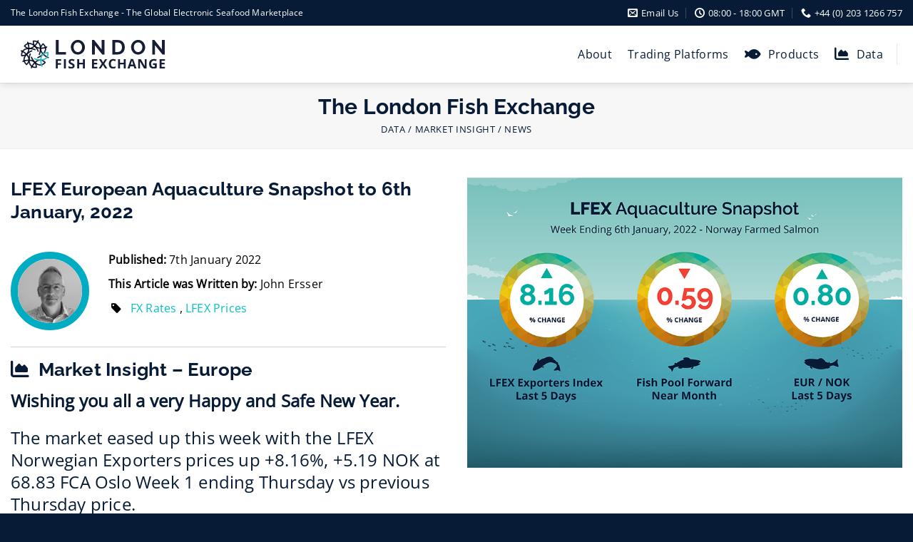

--- FILE ---
content_type: text/html; charset=UTF-8
request_url: https://www.lfexchange.com/lfex-european-aquaculture-snapshot-to-6th-january-2022/
body_size: 23849
content:
<!-- This page is cached by the Hummingbird Performance plugin v3.18.1 - https://wordpress.org/plugins/hummingbird-performance/. --><!DOCTYPE html>
<html lang="en-GB" class="loading-site no-js">
<head>
	<meta charset="UTF-8" />
	<link rel="profile" href="http://gmpg.org/xfn/11" />
	<link rel="pingback" href="https://www.lfexchange.com/xmlrpc.php" />

	<script>(function(html){html.className = html.className.replace(/\bno-js\b/,'js')})(document.documentElement);</script>
<meta name='robots' content='index, follow, max-image-preview:large, max-snippet:-1, max-video-preview:-1' />
<meta name="viewport" content="width=device-width, initial-scale=1" />
	<!-- This site is optimized with the Yoast SEO plugin v26.7 - https://yoast.com/wordpress/plugins/seo/ -->
	<title>LFEX European Aquaculture Snapshot to 6th January, 2022 - The London Fish Exchange</title>
	<link rel="canonical" href="https://www.lfexchange.com/lfex-european-aquaculture-snapshot-to-6th-january-2022/" />
	<meta property="og:locale" content="en_GB" />
	<meta property="og:type" content="article" />
	<meta property="og:title" content="LFEX European Aquaculture Snapshot to 6th January, 2022 - The London Fish Exchange" />
	<meta property="og:description" content="The market eased up this week with the LFEX Norwegian Exporters prices up +8.16%, +5.19 NOK at 68.83 FCA Oslo Week 1 ending Thursday vs previous Thursday price." />
	<meta property="og:url" content="https://www.lfexchange.com/lfex-european-aquaculture-snapshot-to-6th-january-2022/" />
	<meta property="og:site_name" content="The London Fish Exchange" />
	<meta property="article:published_time" content="2022-01-07T08:25:55+00:00" />
	<meta property="article:modified_time" content="2022-01-07T08:56:24+00:00" />
	<meta property="og:image" content="https://www.lfexchange.com/wp-content/uploads/2022/01/email-stats-banner-21-01.jpg" />
	<meta property="og:image:width" content="900" />
	<meta property="og:image:height" content="600" />
	<meta property="og:image:type" content="image/jpeg" />
	<meta name="author" content="John Ersser" />
	<meta name="twitter:card" content="summary_large_image" />
	<meta name="twitter:label1" content="Written by" />
	<meta name="twitter:data1" content="John Ersser" />
	<meta name="twitter:label2" content="Estimated reading time" />
	<meta name="twitter:data2" content="1 minute" />
	<script type="application/ld+json" class="yoast-schema-graph">{"@context":"https://schema.org","@graph":[{"@type":"Article","@id":"https://www.lfexchange.com/lfex-european-aquaculture-snapshot-to-6th-january-2022/#article","isPartOf":{"@id":"https://www.lfexchange.com/lfex-european-aquaculture-snapshot-to-6th-january-2022/"},"author":{"name":"John Ersser","@id":"https://www.lfexchange.com/#/schema/person/304bc42bba4885cd420d08d1f1098d16"},"headline":"LFEX European Aquaculture Snapshot to 6th January, 2022","datePublished":"2022-01-07T08:25:55+00:00","dateModified":"2022-01-07T08:56:24+00:00","mainEntityOfPage":{"@id":"https://www.lfexchange.com/lfex-european-aquaculture-snapshot-to-6th-january-2022/"},"wordCount":124,"image":{"@id":"https://www.lfexchange.com/lfex-european-aquaculture-snapshot-to-6th-january-2022/#primaryimage"},"thumbnailUrl":"https://www.lfexchange.com/wp-content/uploads/2022/01/email-stats-banner-21-01.jpg","keywords":["FX Rates","LFEX Prices"],"articleSection":["Market Data"],"inLanguage":"en-GB"},{"@type":"WebPage","@id":"https://www.lfexchange.com/lfex-european-aquaculture-snapshot-to-6th-january-2022/","url":"https://www.lfexchange.com/lfex-european-aquaculture-snapshot-to-6th-january-2022/","name":"LFEX European Aquaculture Snapshot to 6th January, 2022 - The London Fish Exchange","isPartOf":{"@id":"https://www.lfexchange.com/#website"},"primaryImageOfPage":{"@id":"https://www.lfexchange.com/lfex-european-aquaculture-snapshot-to-6th-january-2022/#primaryimage"},"image":{"@id":"https://www.lfexchange.com/lfex-european-aquaculture-snapshot-to-6th-january-2022/#primaryimage"},"thumbnailUrl":"https://www.lfexchange.com/wp-content/uploads/2022/01/email-stats-banner-21-01.jpg","datePublished":"2022-01-07T08:25:55+00:00","dateModified":"2022-01-07T08:56:24+00:00","author":{"@id":"https://www.lfexchange.com/#/schema/person/304bc42bba4885cd420d08d1f1098d16"},"breadcrumb":{"@id":"https://www.lfexchange.com/lfex-european-aquaculture-snapshot-to-6th-january-2022/#breadcrumb"},"inLanguage":"en-GB","potentialAction":[{"@type":"ReadAction","target":["https://www.lfexchange.com/lfex-european-aquaculture-snapshot-to-6th-january-2022/"]}]},{"@type":"ImageObject","inLanguage":"en-GB","@id":"https://www.lfexchange.com/lfex-european-aquaculture-snapshot-to-6th-january-2022/#primaryimage","url":"https://www.lfexchange.com/wp-content/uploads/2022/01/email-stats-banner-21-01.jpg","contentUrl":"https://www.lfexchange.com/wp-content/uploads/2022/01/email-stats-banner-21-01.jpg","width":900,"height":600},{"@type":"BreadcrumbList","@id":"https://www.lfexchange.com/lfex-european-aquaculture-snapshot-to-6th-january-2022/#breadcrumb","itemListElement":[{"@type":"ListItem","position":1,"name":"Home","item":"https://www.lfexchange.com/"},{"@type":"ListItem","position":2,"name":"LFEX European Aquaculture Snapshot to 6th January, 2022"}]},{"@type":"WebSite","@id":"https://www.lfexchange.com/#website","url":"https://www.lfexchange.com/","name":"The London Fish Exchange","description":"A Global Seafood Marketplace","potentialAction":[{"@type":"SearchAction","target":{"@type":"EntryPoint","urlTemplate":"https://www.lfexchange.com/?s={search_term_string}"},"query-input":{"@type":"PropertyValueSpecification","valueRequired":true,"valueName":"search_term_string"}}],"inLanguage":"en-GB"},{"@type":"Person","@id":"https://www.lfexchange.com/#/schema/person/304bc42bba4885cd420d08d1f1098d16","name":"John Ersser"}]}</script>
	<!-- / Yoast SEO plugin. -->


<link rel='dns-prefetch' href='//use.fontawesome.com' />
<link rel='dns-prefetch' href='//fonts.googleapis.com' />
<link rel='dns-prefetch' href='//fonts.gstatic.com' />
<link rel='dns-prefetch' href='//ajax.googleapis.com' />
<link rel='dns-prefetch' href='//apis.google.com' />
<link rel='dns-prefetch' href='//google-analytics.com' />
<link rel='dns-prefetch' href='//www.google-analytics.com' />
<link rel='dns-prefetch' href='//ssl.google-analytics.com' />
<link rel='dns-prefetch' href='//youtube.com' />
<link rel='dns-prefetch' href='//s.gravatar.com' />
<link href='http://use.fontawesome.com' crossorigin='' rel='preconnect' />
<link rel='prefetch' href='https://www.lfexchange.com/wp-content/themes/bi/assets/js/flatsome.js?ver=8e60d746741250b4dd4e' />
<link rel='prefetch' href='https://www.lfexchange.com/wp-content/themes/bi/assets/js/chunk.slider.js?ver=3.19.7' />
<link rel='prefetch' href='https://www.lfexchange.com/wp-content/themes/bi/assets/js/chunk.popups.js?ver=3.19.7' />
<link rel='prefetch' href='https://www.lfexchange.com/wp-content/themes/bi/assets/js/chunk.tooltips.js?ver=3.19.7' />
<link rel="alternate" type="application/rss+xml" title="The London Fish Exchange &raquo; Feed" href="https://www.lfexchange.com/feed/" />
<link rel="alternate" type="application/rss+xml" title="The London Fish Exchange &raquo; Comments Feed" href="https://www.lfexchange.com/comments/feed/" />
<link rel="alternate" title="oEmbed (JSON)" type="application/json+oembed" href="https://www.lfexchange.com/wp-json/oembed/1.0/embed?url=https%3A%2F%2Fwww.lfexchange.com%2Flfex-european-aquaculture-snapshot-to-6th-january-2022%2F" />
<link rel="alternate" title="oEmbed (XML)" type="text/xml+oembed" href="https://www.lfexchange.com/wp-json/oembed/1.0/embed?url=https%3A%2F%2Fwww.lfexchange.com%2Flfex-european-aquaculture-snapshot-to-6th-january-2022%2F&#038;format=xml" />
<style id='wp-img-auto-sizes-contain-inline-css' type='text/css'>
img:is([sizes=auto i],[sizes^="auto," i]){contain-intrinsic-size:3000px 1500px}
/*# sourceURL=wp-img-auto-sizes-contain-inline-css */
</style>
<style id='wp-block-library-inline-css' type='text/css'>
:root{--wp-block-synced-color:#7a00df;--wp-block-synced-color--rgb:122,0,223;--wp-bound-block-color:var(--wp-block-synced-color);--wp-editor-canvas-background:#ddd;--wp-admin-theme-color:#007cba;--wp-admin-theme-color--rgb:0,124,186;--wp-admin-theme-color-darker-10:#006ba1;--wp-admin-theme-color-darker-10--rgb:0,107,160.5;--wp-admin-theme-color-darker-20:#005a87;--wp-admin-theme-color-darker-20--rgb:0,90,135;--wp-admin-border-width-focus:2px}@media (min-resolution:192dpi){:root{--wp-admin-border-width-focus:1.5px}}.wp-element-button{cursor:pointer}:root .has-very-light-gray-background-color{background-color:#eee}:root .has-very-dark-gray-background-color{background-color:#313131}:root .has-very-light-gray-color{color:#eee}:root .has-very-dark-gray-color{color:#313131}:root .has-vivid-green-cyan-to-vivid-cyan-blue-gradient-background{background:linear-gradient(135deg,#00d084,#0693e3)}:root .has-purple-crush-gradient-background{background:linear-gradient(135deg,#34e2e4,#4721fb 50%,#ab1dfe)}:root .has-hazy-dawn-gradient-background{background:linear-gradient(135deg,#faaca8,#dad0ec)}:root .has-subdued-olive-gradient-background{background:linear-gradient(135deg,#fafae1,#67a671)}:root .has-atomic-cream-gradient-background{background:linear-gradient(135deg,#fdd79a,#004a59)}:root .has-nightshade-gradient-background{background:linear-gradient(135deg,#330968,#31cdcf)}:root .has-midnight-gradient-background{background:linear-gradient(135deg,#020381,#2874fc)}:root{--wp--preset--font-size--normal:16px;--wp--preset--font-size--huge:42px}.has-regular-font-size{font-size:1em}.has-larger-font-size{font-size:2.625em}.has-normal-font-size{font-size:var(--wp--preset--font-size--normal)}.has-huge-font-size{font-size:var(--wp--preset--font-size--huge)}.has-text-align-center{text-align:center}.has-text-align-left{text-align:left}.has-text-align-right{text-align:right}.has-fit-text{white-space:nowrap!important}#end-resizable-editor-section{display:none}.aligncenter{clear:both}.items-justified-left{justify-content:flex-start}.items-justified-center{justify-content:center}.items-justified-right{justify-content:flex-end}.items-justified-space-between{justify-content:space-between}.screen-reader-text{border:0;clip-path:inset(50%);height:1px;margin:-1px;overflow:hidden;padding:0;position:absolute;width:1px;word-wrap:normal!important}.screen-reader-text:focus{background-color:#ddd;clip-path:none;color:#444;display:block;font-size:1em;height:auto;left:5px;line-height:normal;padding:15px 23px 14px;text-decoration:none;top:5px;width:auto;z-index:100000}html :where(.has-border-color){border-style:solid}html :where([style*=border-top-color]){border-top-style:solid}html :where([style*=border-right-color]){border-right-style:solid}html :where([style*=border-bottom-color]){border-bottom-style:solid}html :where([style*=border-left-color]){border-left-style:solid}html :where([style*=border-width]){border-style:solid}html :where([style*=border-top-width]){border-top-style:solid}html :where([style*=border-right-width]){border-right-style:solid}html :where([style*=border-bottom-width]){border-bottom-style:solid}html :where([style*=border-left-width]){border-left-style:solid}html :where(img[class*=wp-image-]){height:auto;max-width:100%}:where(figure){margin:0 0 1em}html :where(.is-position-sticky){--wp-admin--admin-bar--position-offset:var(--wp-admin--admin-bar--height,0px)}@media screen and (max-width:600px){html :where(.is-position-sticky){--wp-admin--admin-bar--position-offset:0px}}

/*# sourceURL=wp-block-library-inline-css */
</style><style id='global-styles-inline-css' type='text/css'>
:root{--wp--preset--aspect-ratio--square: 1;--wp--preset--aspect-ratio--4-3: 4/3;--wp--preset--aspect-ratio--3-4: 3/4;--wp--preset--aspect-ratio--3-2: 3/2;--wp--preset--aspect-ratio--2-3: 2/3;--wp--preset--aspect-ratio--16-9: 16/9;--wp--preset--aspect-ratio--9-16: 9/16;--wp--preset--color--black: #000000;--wp--preset--color--cyan-bluish-gray: #abb8c3;--wp--preset--color--white: #ffffff;--wp--preset--color--pale-pink: #f78da7;--wp--preset--color--vivid-red: #cf2e2e;--wp--preset--color--luminous-vivid-orange: #ff6900;--wp--preset--color--luminous-vivid-amber: #fcb900;--wp--preset--color--light-green-cyan: #7bdcb5;--wp--preset--color--vivid-green-cyan: #00d084;--wp--preset--color--pale-cyan-blue: #8ed1fc;--wp--preset--color--vivid-cyan-blue: #0693e3;--wp--preset--color--vivid-purple: #9b51e0;--wp--preset--color--primary: #071b36;--wp--preset--color--secondary: #fec107;--wp--preset--color--success: #04c0c7;--wp--preset--color--alert: #ff1749;--wp--preset--gradient--vivid-cyan-blue-to-vivid-purple: linear-gradient(135deg,rgb(6,147,227) 0%,rgb(155,81,224) 100%);--wp--preset--gradient--light-green-cyan-to-vivid-green-cyan: linear-gradient(135deg,rgb(122,220,180) 0%,rgb(0,208,130) 100%);--wp--preset--gradient--luminous-vivid-amber-to-luminous-vivid-orange: linear-gradient(135deg,rgb(252,185,0) 0%,rgb(255,105,0) 100%);--wp--preset--gradient--luminous-vivid-orange-to-vivid-red: linear-gradient(135deg,rgb(255,105,0) 0%,rgb(207,46,46) 100%);--wp--preset--gradient--very-light-gray-to-cyan-bluish-gray: linear-gradient(135deg,rgb(238,238,238) 0%,rgb(169,184,195) 100%);--wp--preset--gradient--cool-to-warm-spectrum: linear-gradient(135deg,rgb(74,234,220) 0%,rgb(151,120,209) 20%,rgb(207,42,186) 40%,rgb(238,44,130) 60%,rgb(251,105,98) 80%,rgb(254,248,76) 100%);--wp--preset--gradient--blush-light-purple: linear-gradient(135deg,rgb(255,206,236) 0%,rgb(152,150,240) 100%);--wp--preset--gradient--blush-bordeaux: linear-gradient(135deg,rgb(254,205,165) 0%,rgb(254,45,45) 50%,rgb(107,0,62) 100%);--wp--preset--gradient--luminous-dusk: linear-gradient(135deg,rgb(255,203,112) 0%,rgb(199,81,192) 50%,rgb(65,88,208) 100%);--wp--preset--gradient--pale-ocean: linear-gradient(135deg,rgb(255,245,203) 0%,rgb(182,227,212) 50%,rgb(51,167,181) 100%);--wp--preset--gradient--electric-grass: linear-gradient(135deg,rgb(202,248,128) 0%,rgb(113,206,126) 100%);--wp--preset--gradient--midnight: linear-gradient(135deg,rgb(2,3,129) 0%,rgb(40,116,252) 100%);--wp--preset--font-size--small: 13px;--wp--preset--font-size--medium: 20px;--wp--preset--font-size--large: 36px;--wp--preset--font-size--x-large: 42px;--wp--preset--spacing--20: 0.44rem;--wp--preset--spacing--30: 0.67rem;--wp--preset--spacing--40: 1rem;--wp--preset--spacing--50: 1.5rem;--wp--preset--spacing--60: 2.25rem;--wp--preset--spacing--70: 3.38rem;--wp--preset--spacing--80: 5.06rem;--wp--preset--shadow--natural: 6px 6px 9px rgba(0, 0, 0, 0.2);--wp--preset--shadow--deep: 12px 12px 50px rgba(0, 0, 0, 0.4);--wp--preset--shadow--sharp: 6px 6px 0px rgba(0, 0, 0, 0.2);--wp--preset--shadow--outlined: 6px 6px 0px -3px rgb(255, 255, 255), 6px 6px rgb(0, 0, 0);--wp--preset--shadow--crisp: 6px 6px 0px rgb(0, 0, 0);}:where(body) { margin: 0; }.wp-site-blocks > .alignleft { float: left; margin-right: 2em; }.wp-site-blocks > .alignright { float: right; margin-left: 2em; }.wp-site-blocks > .aligncenter { justify-content: center; margin-left: auto; margin-right: auto; }:where(.is-layout-flex){gap: 0.5em;}:where(.is-layout-grid){gap: 0.5em;}.is-layout-flow > .alignleft{float: left;margin-inline-start: 0;margin-inline-end: 2em;}.is-layout-flow > .alignright{float: right;margin-inline-start: 2em;margin-inline-end: 0;}.is-layout-flow > .aligncenter{margin-left: auto !important;margin-right: auto !important;}.is-layout-constrained > .alignleft{float: left;margin-inline-start: 0;margin-inline-end: 2em;}.is-layout-constrained > .alignright{float: right;margin-inline-start: 2em;margin-inline-end: 0;}.is-layout-constrained > .aligncenter{margin-left: auto !important;margin-right: auto !important;}.is-layout-constrained > :where(:not(.alignleft):not(.alignright):not(.alignfull)){margin-left: auto !important;margin-right: auto !important;}body .is-layout-flex{display: flex;}.is-layout-flex{flex-wrap: wrap;align-items: center;}.is-layout-flex > :is(*, div){margin: 0;}body .is-layout-grid{display: grid;}.is-layout-grid > :is(*, div){margin: 0;}body{padding-top: 0px;padding-right: 0px;padding-bottom: 0px;padding-left: 0px;}a:where(:not(.wp-element-button)){text-decoration: none;}:root :where(.wp-element-button, .wp-block-button__link){background-color: #32373c;border-width: 0;color: #fff;font-family: inherit;font-size: inherit;font-style: inherit;font-weight: inherit;letter-spacing: inherit;line-height: inherit;padding-top: calc(0.667em + 2px);padding-right: calc(1.333em + 2px);padding-bottom: calc(0.667em + 2px);padding-left: calc(1.333em + 2px);text-decoration: none;text-transform: inherit;}.has-black-color{color: var(--wp--preset--color--black) !important;}.has-cyan-bluish-gray-color{color: var(--wp--preset--color--cyan-bluish-gray) !important;}.has-white-color{color: var(--wp--preset--color--white) !important;}.has-pale-pink-color{color: var(--wp--preset--color--pale-pink) !important;}.has-vivid-red-color{color: var(--wp--preset--color--vivid-red) !important;}.has-luminous-vivid-orange-color{color: var(--wp--preset--color--luminous-vivid-orange) !important;}.has-luminous-vivid-amber-color{color: var(--wp--preset--color--luminous-vivid-amber) !important;}.has-light-green-cyan-color{color: var(--wp--preset--color--light-green-cyan) !important;}.has-vivid-green-cyan-color{color: var(--wp--preset--color--vivid-green-cyan) !important;}.has-pale-cyan-blue-color{color: var(--wp--preset--color--pale-cyan-blue) !important;}.has-vivid-cyan-blue-color{color: var(--wp--preset--color--vivid-cyan-blue) !important;}.has-vivid-purple-color{color: var(--wp--preset--color--vivid-purple) !important;}.has-primary-color{color: var(--wp--preset--color--primary) !important;}.has-secondary-color{color: var(--wp--preset--color--secondary) !important;}.has-success-color{color: var(--wp--preset--color--success) !important;}.has-alert-color{color: var(--wp--preset--color--alert) !important;}.has-black-background-color{background-color: var(--wp--preset--color--black) !important;}.has-cyan-bluish-gray-background-color{background-color: var(--wp--preset--color--cyan-bluish-gray) !important;}.has-white-background-color{background-color: var(--wp--preset--color--white) !important;}.has-pale-pink-background-color{background-color: var(--wp--preset--color--pale-pink) !important;}.has-vivid-red-background-color{background-color: var(--wp--preset--color--vivid-red) !important;}.has-luminous-vivid-orange-background-color{background-color: var(--wp--preset--color--luminous-vivid-orange) !important;}.has-luminous-vivid-amber-background-color{background-color: var(--wp--preset--color--luminous-vivid-amber) !important;}.has-light-green-cyan-background-color{background-color: var(--wp--preset--color--light-green-cyan) !important;}.has-vivid-green-cyan-background-color{background-color: var(--wp--preset--color--vivid-green-cyan) !important;}.has-pale-cyan-blue-background-color{background-color: var(--wp--preset--color--pale-cyan-blue) !important;}.has-vivid-cyan-blue-background-color{background-color: var(--wp--preset--color--vivid-cyan-blue) !important;}.has-vivid-purple-background-color{background-color: var(--wp--preset--color--vivid-purple) !important;}.has-primary-background-color{background-color: var(--wp--preset--color--primary) !important;}.has-secondary-background-color{background-color: var(--wp--preset--color--secondary) !important;}.has-success-background-color{background-color: var(--wp--preset--color--success) !important;}.has-alert-background-color{background-color: var(--wp--preset--color--alert) !important;}.has-black-border-color{border-color: var(--wp--preset--color--black) !important;}.has-cyan-bluish-gray-border-color{border-color: var(--wp--preset--color--cyan-bluish-gray) !important;}.has-white-border-color{border-color: var(--wp--preset--color--white) !important;}.has-pale-pink-border-color{border-color: var(--wp--preset--color--pale-pink) !important;}.has-vivid-red-border-color{border-color: var(--wp--preset--color--vivid-red) !important;}.has-luminous-vivid-orange-border-color{border-color: var(--wp--preset--color--luminous-vivid-orange) !important;}.has-luminous-vivid-amber-border-color{border-color: var(--wp--preset--color--luminous-vivid-amber) !important;}.has-light-green-cyan-border-color{border-color: var(--wp--preset--color--light-green-cyan) !important;}.has-vivid-green-cyan-border-color{border-color: var(--wp--preset--color--vivid-green-cyan) !important;}.has-pale-cyan-blue-border-color{border-color: var(--wp--preset--color--pale-cyan-blue) !important;}.has-vivid-cyan-blue-border-color{border-color: var(--wp--preset--color--vivid-cyan-blue) !important;}.has-vivid-purple-border-color{border-color: var(--wp--preset--color--vivid-purple) !important;}.has-primary-border-color{border-color: var(--wp--preset--color--primary) !important;}.has-secondary-border-color{border-color: var(--wp--preset--color--secondary) !important;}.has-success-border-color{border-color: var(--wp--preset--color--success) !important;}.has-alert-border-color{border-color: var(--wp--preset--color--alert) !important;}.has-vivid-cyan-blue-to-vivid-purple-gradient-background{background: var(--wp--preset--gradient--vivid-cyan-blue-to-vivid-purple) !important;}.has-light-green-cyan-to-vivid-green-cyan-gradient-background{background: var(--wp--preset--gradient--light-green-cyan-to-vivid-green-cyan) !important;}.has-luminous-vivid-amber-to-luminous-vivid-orange-gradient-background{background: var(--wp--preset--gradient--luminous-vivid-amber-to-luminous-vivid-orange) !important;}.has-luminous-vivid-orange-to-vivid-red-gradient-background{background: var(--wp--preset--gradient--luminous-vivid-orange-to-vivid-red) !important;}.has-very-light-gray-to-cyan-bluish-gray-gradient-background{background: var(--wp--preset--gradient--very-light-gray-to-cyan-bluish-gray) !important;}.has-cool-to-warm-spectrum-gradient-background{background: var(--wp--preset--gradient--cool-to-warm-spectrum) !important;}.has-blush-light-purple-gradient-background{background: var(--wp--preset--gradient--blush-light-purple) !important;}.has-blush-bordeaux-gradient-background{background: var(--wp--preset--gradient--blush-bordeaux) !important;}.has-luminous-dusk-gradient-background{background: var(--wp--preset--gradient--luminous-dusk) !important;}.has-pale-ocean-gradient-background{background: var(--wp--preset--gradient--pale-ocean) !important;}.has-electric-grass-gradient-background{background: var(--wp--preset--gradient--electric-grass) !important;}.has-midnight-gradient-background{background: var(--wp--preset--gradient--midnight) !important;}.has-small-font-size{font-size: var(--wp--preset--font-size--small) !important;}.has-medium-font-size{font-size: var(--wp--preset--font-size--medium) !important;}.has-large-font-size{font-size: var(--wp--preset--font-size--large) !important;}.has-x-large-font-size{font-size: var(--wp--preset--font-size--x-large) !important;}
/*# sourceURL=global-styles-inline-css */
</style>

<style id='font-awesome-svg-styles-default-inline-css' type='text/css'>
.svg-inline--fa {
  display: inline-block;
  height: 1em;
  overflow: visible;
  vertical-align: -.125em;
}
/*# sourceURL=font-awesome-svg-styles-default-inline-css */
</style>
<link rel='stylesheet' id='font-awesome-svg-styles-css' href='https://www.lfexchange.com/wp-content/uploads/font-awesome/v6.0.0-beta3/css/svg-with-js.css' type='text/css' media='all' />
<style id='font-awesome-svg-styles-inline-css' type='text/css'>
   .wp-block-font-awesome-icon svg::before,
   .wp-rich-text-font-awesome-icon svg::before {content: unset;}
/*# sourceURL=font-awesome-svg-styles-inline-css */
</style>
<link rel='stylesheet' id='font-awesome-official-css' href='https://use.fontawesome.com/releases/v6.0.0-beta3/css/all.css' type='text/css' media='all' integrity="sha384-5e2ESR8Ycmos6g3gAKr1Jvwye8sW4U1u/cAKulfVJnkakCcMqhOudbtPnvJ+nbv7" crossorigin="anonymous" />
<link rel='stylesheet' id='tablepress-default-css' href='https://www.lfexchange.com/wp-content/plugins/tablepress/css/build/default.css?ver=3.2.6' type='text/css' media='all' />
<link rel='stylesheet' id='esg-plugin-settings-css' href='https://www.lfexchange.com/wp-content/plugins/essential-grid/public/assets/css/settings.css?ver=3.1.5' type='text/css' media='all' />
<link rel='stylesheet' id='tp-fontello-css' href='https://www.lfexchange.com/wp-content/plugins/essential-grid/public/assets/font/fontello/css/fontello.css?ver=3.1.5' type='text/css' media='all' />
<link rel='stylesheet' id='flatsome-main-css' href='https://www.lfexchange.com/wp-content/themes/bi/assets/css/flatsome.css?ver=3.19.7' type='text/css' media='all' />
<style id='flatsome-main-inline-css' type='text/css'>
@font-face {
				font-family: "fl-icons";
				font-display: block;
				src: url(https://www.lfexchange.com/wp-content/themes/bi/assets/css/icons/fl-icons.eot?v=3.19.7);
				src:
					url(https://www.lfexchange.com/wp-content/themes/bi/assets/css/icons/fl-icons.eot#iefix?v=3.19.7) format("embedded-opentype"),
					url(https://www.lfexchange.com/wp-content/themes/bi/assets/css/icons/fl-icons.woff2?v=3.19.7) format("woff2"),
					url(https://www.lfexchange.com/wp-content/themes/bi/assets/css/icons/fl-icons.ttf?v=3.19.7) format("truetype"),
					url(https://www.lfexchange.com/wp-content/themes/bi/assets/css/icons/fl-icons.woff?v=3.19.7) format("woff"),
					url(https://www.lfexchange.com/wp-content/themes/bi/assets/css/icons/fl-icons.svg?v=3.19.7#fl-icons) format("svg");
			}
/*# sourceURL=flatsome-main-inline-css */
</style>
<link rel='stylesheet' id='flatsome-style-css' href='https://www.lfexchange.com/wp-content/themes/lfex/style.css?ver=1.0' type='text/css' media='all' />
<link rel='stylesheet' id='font-awesome-official-v4shim-css' href='https://use.fontawesome.com/releases/v6.0.0-beta3/css/v4-shims.css' type='text/css' media='all' integrity="sha384-zCIuCI9fw3QOcUPL5/7JfB3Qw6sjEimma+57eLWmHPHyVgqGmX5XLwGi3Ak5fLzQ" crossorigin="anonymous" />
<script type="text/javascript" src="https://www.lfexchange.com/wp-includes/js/jquery/jquery.min.js?ver=3.7.1" id="jquery-core-js"></script>
<link rel="https://api.w.org/" href="https://www.lfexchange.com/wp-json/" /><link rel="alternate" title="JSON" type="application/json" href="https://www.lfexchange.com/wp-json/wp/v2/posts/2525" /><link rel="EditURI" type="application/rsd+xml" title="RSD" href="https://www.lfexchange.com/xmlrpc.php?rsd" />
<meta name="generator" content="WordPress 6.9" />
<link rel='shortlink' href='https://www.lfexchange.com/?p=2525' />
<link rel="stylesheet" href="https://use.typekit.net/twr3ssu.css">

<!-- Google Tag Manager -->
<script>(function(w,d,s,l,i){w[l]=w[l]||[];w[l].push({'gtm.start':
new Date().getTime(),event:'gtm.js'});var f=d.getElementsByTagName(s)[0],
j=d.createElement(s),dl=l!='dataLayer'?'&l='+l:'';j.async=true;j.src=
'https://www.googletagmanager.com/gtm.js?id='+i+dl;f.parentNode.insertBefore(j,f);
})(window,document,'script','dataLayer','GTM-KF56TS3');</script>
<!-- End Google Tag Manager --><meta name="generator" content="Powered by Slider Revolution 6.7.23 - responsive, Mobile-Friendly Slider Plugin for WordPress with comfortable drag and drop interface." />
<link rel="icon" href="https://www.lfexchange.com/wp-content/uploads/2020/05/cropped-lfex-logo-2020-avatar-1-32x32.png" sizes="32x32" />
<link rel="icon" href="https://www.lfexchange.com/wp-content/uploads/2020/05/cropped-lfex-logo-2020-avatar-1-192x192.png" sizes="192x192" />
<link rel="apple-touch-icon" href="https://www.lfexchange.com/wp-content/uploads/2020/05/cropped-lfex-logo-2020-avatar-1-180x180.png" />
<meta name="msapplication-TileImage" content="https://www.lfexchange.com/wp-content/uploads/2020/05/cropped-lfex-logo-2020-avatar-1-270x270.png" />
<script>function setREVStartSize(e){
			//window.requestAnimationFrame(function() {
				window.RSIW = window.RSIW===undefined ? window.innerWidth : window.RSIW;
				window.RSIH = window.RSIH===undefined ? window.innerHeight : window.RSIH;
				try {
					var pw = document.getElementById(e.c).parentNode.offsetWidth,
						newh;
					pw = pw===0 || isNaN(pw) || (e.l=="fullwidth" || e.layout=="fullwidth") ? window.RSIW : pw;
					e.tabw = e.tabw===undefined ? 0 : parseInt(e.tabw);
					e.thumbw = e.thumbw===undefined ? 0 : parseInt(e.thumbw);
					e.tabh = e.tabh===undefined ? 0 : parseInt(e.tabh);
					e.thumbh = e.thumbh===undefined ? 0 : parseInt(e.thumbh);
					e.tabhide = e.tabhide===undefined ? 0 : parseInt(e.tabhide);
					e.thumbhide = e.thumbhide===undefined ? 0 : parseInt(e.thumbhide);
					e.mh = e.mh===undefined || e.mh=="" || e.mh==="auto" ? 0 : parseInt(e.mh,0);
					if(e.layout==="fullscreen" || e.l==="fullscreen")
						newh = Math.max(e.mh,window.RSIH);
					else{
						e.gw = Array.isArray(e.gw) ? e.gw : [e.gw];
						for (var i in e.rl) if (e.gw[i]===undefined || e.gw[i]===0) e.gw[i] = e.gw[i-1];
						e.gh = e.el===undefined || e.el==="" || (Array.isArray(e.el) && e.el.length==0)? e.gh : e.el;
						e.gh = Array.isArray(e.gh) ? e.gh : [e.gh];
						for (var i in e.rl) if (e.gh[i]===undefined || e.gh[i]===0) e.gh[i] = e.gh[i-1];
											
						var nl = new Array(e.rl.length),
							ix = 0,
							sl;
						e.tabw = e.tabhide>=pw ? 0 : e.tabw;
						e.thumbw = e.thumbhide>=pw ? 0 : e.thumbw;
						e.tabh = e.tabhide>=pw ? 0 : e.tabh;
						e.thumbh = e.thumbhide>=pw ? 0 : e.thumbh;
						for (var i in e.rl) nl[i] = e.rl[i]<window.RSIW ? 0 : e.rl[i];
						sl = nl[0];
						for (var i in nl) if (sl>nl[i] && nl[i]>0) { sl = nl[i]; ix=i;}
						var m = pw>(e.gw[ix]+e.tabw+e.thumbw) ? 1 : (pw-(e.tabw+e.thumbw)) / (e.gw[ix]);
						newh =  (e.gh[ix] * m) + (e.tabh + e.thumbh);
					}
					var el = document.getElementById(e.c);
					if (el!==null && el) el.style.height = newh+"px";
					el = document.getElementById(e.c+"_wrapper");
					if (el!==null && el) {
						el.style.height = newh+"px";
						el.style.display = "block";
					}
				} catch(e){
					console.log("Failure at Presize of Slider:" + e)
				}
			//});
		  };</script>
<style id="custom-css" type="text/css">:root {--primary-color: #071b36;--fs-color-primary: #071b36;--fs-color-secondary: #fec107;--fs-color-success: #04c0c7;--fs-color-alert: #ff1749;--fs-experimental-link-color: #04c0c7;--fs-experimental-link-color-hover: #071b36;}.tooltipster-base {--tooltip-color: #fff;--tooltip-bg-color: #000;}.off-canvas-right .mfp-content, .off-canvas-left .mfp-content {--drawer-width: 300px;}.container-width, .full-width .ubermenu-nav, .container, .row{max-width: 1370px}.row.row-collapse{max-width: 1340px}.row.row-small{max-width: 1362.5px}.row.row-large{max-width: 1400px}.header-main{height: 80px}#logo img{max-height: 80px}#logo{width:230px;}#logo img{padding:20px 0;}.header-top{min-height: 25px}.transparent .header-main{height: 90px}.transparent #logo img{max-height: 90px}.has-transparent + .page-title:first-of-type,.has-transparent + #main > .page-title,.has-transparent + #main > div > .page-title,.has-transparent + #main .page-header-wrapper:first-of-type .page-title{padding-top: 120px;}.header.show-on-scroll,.stuck .header-main{height:70px!important}.stuck #logo img{max-height: 70px!important}.header-bottom {background-color: #f1f1f1}.header-main .nav > li > a{line-height: 60px }.stuck .header-main .nav > li > a{line-height: 50px }@media (max-width: 549px) {.header-main{height: 80px}#logo img{max-height: 80px}}.main-menu-overlay{background-color: #fec107}.nav-dropdown{font-size:100%}.nav-dropdown-has-arrow li.has-dropdown:after{border-bottom-color: #071b36;}.nav .nav-dropdown{background-color: #071b36}.header-top{background-color:#071b36!important;}body{color: #071b36}h1,h2,h3,h4,h5,h6,.heading-font{color: #071b36;}body{font-size: 100%;}@media screen and (max-width: 549px){body{font-size: 100%;}}body{font-family: "Open Sans", sans-serif;}body {font-weight: 400;font-style: normal;}.nav > li > a {font-family: "Open Sans", sans-serif;}.mobile-sidebar-levels-2 .nav > li > ul > li > a {font-family: "Open Sans", sans-serif;}.nav > li > a,.mobile-sidebar-levels-2 .nav > li > ul > li > a {font-weight: 400;font-style: normal;}h1,h2,h3,h4,h5,h6,.heading-font, .off-canvas-center .nav-sidebar.nav-vertical > li > a{font-family: Raleway, sans-serif;}h1,h2,h3,h4,h5,h6,.heading-font,.banner h1,.banner h2 {font-weight: 700;font-style: normal;}.alt-font{font-family: Montserrat, sans-serif;}.alt-font {font-weight: 200!important;font-style: normal!important;}.breadcrumbs{text-transform: none;}button,.button{text-transform: none;}.nav > li > a, .links > li > a{text-transform: none;}.section-title span{text-transform: none;}h3.widget-title,span.widget-title{text-transform: none;}.header:not(.transparent) .header-nav-main.nav > li > a {color: #071b36;}.header:not(.transparent) .header-nav-main.nav > li > a:hover,.header:not(.transparent) .header-nav-main.nav > li.active > a,.header:not(.transparent) .header-nav-main.nav > li.current > a,.header:not(.transparent) .header-nav-main.nav > li > a.active,.header:not(.transparent) .header-nav-main.nav > li > a.current{color: #04c0c7;}.header-nav-main.nav-line-bottom > li > a:before,.header-nav-main.nav-line-grow > li > a:before,.header-nav-main.nav-line > li > a:before,.header-nav-main.nav-box > li > a:hover,.header-nav-main.nav-box > li.active > a,.header-nav-main.nav-pills > li > a:hover,.header-nav-main.nav-pills > li.active > a{color:#FFF!important;background-color: #04c0c7;}.absolute-footer, html{background-color: #071b36}.nav-vertical-fly-out > li + li {border-top-width: 1px; border-top-style: solid;}.label-new.menu-item > a:after{content:"New";}.label-hot.menu-item > a:after{content:"Hot";}.label-sale.menu-item > a:after{content:"Sale";}.label-popular.menu-item > a:after{content:"Popular";}</style><style id="kirki-inline-styles">/* cyrillic-ext */
@font-face {
  font-family: 'Raleway';
  font-style: normal;
  font-weight: 700;
  font-display: swap;
  src: url(https://www.lfexchange.com/wp-content/fonts/raleway/1Ptxg8zYS_SKggPN4iEgvnHyvveLxVs9pbCFPrEHJA.woff2) format('woff2');
  unicode-range: U+0460-052F, U+1C80-1C8A, U+20B4, U+2DE0-2DFF, U+A640-A69F, U+FE2E-FE2F;
}
/* cyrillic */
@font-face {
  font-family: 'Raleway';
  font-style: normal;
  font-weight: 700;
  font-display: swap;
  src: url(https://www.lfexchange.com/wp-content/fonts/raleway/1Ptxg8zYS_SKggPN4iEgvnHyvveLxVs9pbCMPrEHJA.woff2) format('woff2');
  unicode-range: U+0301, U+0400-045F, U+0490-0491, U+04B0-04B1, U+2116;
}
/* vietnamese */
@font-face {
  font-family: 'Raleway';
  font-style: normal;
  font-weight: 700;
  font-display: swap;
  src: url(https://www.lfexchange.com/wp-content/fonts/raleway/1Ptxg8zYS_SKggPN4iEgvnHyvveLxVs9pbCHPrEHJA.woff2) format('woff2');
  unicode-range: U+0102-0103, U+0110-0111, U+0128-0129, U+0168-0169, U+01A0-01A1, U+01AF-01B0, U+0300-0301, U+0303-0304, U+0308-0309, U+0323, U+0329, U+1EA0-1EF9, U+20AB;
}
/* latin-ext */
@font-face {
  font-family: 'Raleway';
  font-style: normal;
  font-weight: 700;
  font-display: swap;
  src: url(https://www.lfexchange.com/wp-content/fonts/raleway/1Ptxg8zYS_SKggPN4iEgvnHyvveLxVs9pbCGPrEHJA.woff2) format('woff2');
  unicode-range: U+0100-02BA, U+02BD-02C5, U+02C7-02CC, U+02CE-02D7, U+02DD-02FF, U+0304, U+0308, U+0329, U+1D00-1DBF, U+1E00-1E9F, U+1EF2-1EFF, U+2020, U+20A0-20AB, U+20AD-20C0, U+2113, U+2C60-2C7F, U+A720-A7FF;
}
/* latin */
@font-face {
  font-family: 'Raleway';
  font-style: normal;
  font-weight: 700;
  font-display: swap;
  src: url(https://www.lfexchange.com/wp-content/fonts/raleway/1Ptxg8zYS_SKggPN4iEgvnHyvveLxVs9pbCIPrE.woff2) format('woff2');
  unicode-range: U+0000-00FF, U+0131, U+0152-0153, U+02BB-02BC, U+02C6, U+02DA, U+02DC, U+0304, U+0308, U+0329, U+2000-206F, U+20AC, U+2122, U+2191, U+2193, U+2212, U+2215, U+FEFF, U+FFFD;
}/* cyrillic-ext */
@font-face {
  font-family: 'Open Sans';
  font-style: normal;
  font-weight: 400;
  font-stretch: 100%;
  font-display: swap;
  src: url(https://www.lfexchange.com/wp-content/fonts/open-sans/memSYaGs126MiZpBA-UvWbX2vVnXBbObj2OVZyOOSr4dVJWUgsjZ0B4taVIGxA.woff2) format('woff2');
  unicode-range: U+0460-052F, U+1C80-1C8A, U+20B4, U+2DE0-2DFF, U+A640-A69F, U+FE2E-FE2F;
}
/* cyrillic */
@font-face {
  font-family: 'Open Sans';
  font-style: normal;
  font-weight: 400;
  font-stretch: 100%;
  font-display: swap;
  src: url(https://www.lfexchange.com/wp-content/fonts/open-sans/memSYaGs126MiZpBA-UvWbX2vVnXBbObj2OVZyOOSr4dVJWUgsjZ0B4kaVIGxA.woff2) format('woff2');
  unicode-range: U+0301, U+0400-045F, U+0490-0491, U+04B0-04B1, U+2116;
}
/* greek-ext */
@font-face {
  font-family: 'Open Sans';
  font-style: normal;
  font-weight: 400;
  font-stretch: 100%;
  font-display: swap;
  src: url(https://www.lfexchange.com/wp-content/fonts/open-sans/memSYaGs126MiZpBA-UvWbX2vVnXBbObj2OVZyOOSr4dVJWUgsjZ0B4saVIGxA.woff2) format('woff2');
  unicode-range: U+1F00-1FFF;
}
/* greek */
@font-face {
  font-family: 'Open Sans';
  font-style: normal;
  font-weight: 400;
  font-stretch: 100%;
  font-display: swap;
  src: url(https://www.lfexchange.com/wp-content/fonts/open-sans/memSYaGs126MiZpBA-UvWbX2vVnXBbObj2OVZyOOSr4dVJWUgsjZ0B4jaVIGxA.woff2) format('woff2');
  unicode-range: U+0370-0377, U+037A-037F, U+0384-038A, U+038C, U+038E-03A1, U+03A3-03FF;
}
/* hebrew */
@font-face {
  font-family: 'Open Sans';
  font-style: normal;
  font-weight: 400;
  font-stretch: 100%;
  font-display: swap;
  src: url(https://www.lfexchange.com/wp-content/fonts/open-sans/memSYaGs126MiZpBA-UvWbX2vVnXBbObj2OVZyOOSr4dVJWUgsjZ0B4iaVIGxA.woff2) format('woff2');
  unicode-range: U+0307-0308, U+0590-05FF, U+200C-2010, U+20AA, U+25CC, U+FB1D-FB4F;
}
/* math */
@font-face {
  font-family: 'Open Sans';
  font-style: normal;
  font-weight: 400;
  font-stretch: 100%;
  font-display: swap;
  src: url(https://www.lfexchange.com/wp-content/fonts/open-sans/memSYaGs126MiZpBA-UvWbX2vVnXBbObj2OVZyOOSr4dVJWUgsjZ0B5caVIGxA.woff2) format('woff2');
  unicode-range: U+0302-0303, U+0305, U+0307-0308, U+0310, U+0312, U+0315, U+031A, U+0326-0327, U+032C, U+032F-0330, U+0332-0333, U+0338, U+033A, U+0346, U+034D, U+0391-03A1, U+03A3-03A9, U+03B1-03C9, U+03D1, U+03D5-03D6, U+03F0-03F1, U+03F4-03F5, U+2016-2017, U+2034-2038, U+203C, U+2040, U+2043, U+2047, U+2050, U+2057, U+205F, U+2070-2071, U+2074-208E, U+2090-209C, U+20D0-20DC, U+20E1, U+20E5-20EF, U+2100-2112, U+2114-2115, U+2117-2121, U+2123-214F, U+2190, U+2192, U+2194-21AE, U+21B0-21E5, U+21F1-21F2, U+21F4-2211, U+2213-2214, U+2216-22FF, U+2308-230B, U+2310, U+2319, U+231C-2321, U+2336-237A, U+237C, U+2395, U+239B-23B7, U+23D0, U+23DC-23E1, U+2474-2475, U+25AF, U+25B3, U+25B7, U+25BD, U+25C1, U+25CA, U+25CC, U+25FB, U+266D-266F, U+27C0-27FF, U+2900-2AFF, U+2B0E-2B11, U+2B30-2B4C, U+2BFE, U+3030, U+FF5B, U+FF5D, U+1D400-1D7FF, U+1EE00-1EEFF;
}
/* symbols */
@font-face {
  font-family: 'Open Sans';
  font-style: normal;
  font-weight: 400;
  font-stretch: 100%;
  font-display: swap;
  src: url(https://www.lfexchange.com/wp-content/fonts/open-sans/memSYaGs126MiZpBA-UvWbX2vVnXBbObj2OVZyOOSr4dVJWUgsjZ0B5OaVIGxA.woff2) format('woff2');
  unicode-range: U+0001-000C, U+000E-001F, U+007F-009F, U+20DD-20E0, U+20E2-20E4, U+2150-218F, U+2190, U+2192, U+2194-2199, U+21AF, U+21E6-21F0, U+21F3, U+2218-2219, U+2299, U+22C4-22C6, U+2300-243F, U+2440-244A, U+2460-24FF, U+25A0-27BF, U+2800-28FF, U+2921-2922, U+2981, U+29BF, U+29EB, U+2B00-2BFF, U+4DC0-4DFF, U+FFF9-FFFB, U+10140-1018E, U+10190-1019C, U+101A0, U+101D0-101FD, U+102E0-102FB, U+10E60-10E7E, U+1D2C0-1D2D3, U+1D2E0-1D37F, U+1F000-1F0FF, U+1F100-1F1AD, U+1F1E6-1F1FF, U+1F30D-1F30F, U+1F315, U+1F31C, U+1F31E, U+1F320-1F32C, U+1F336, U+1F378, U+1F37D, U+1F382, U+1F393-1F39F, U+1F3A7-1F3A8, U+1F3AC-1F3AF, U+1F3C2, U+1F3C4-1F3C6, U+1F3CA-1F3CE, U+1F3D4-1F3E0, U+1F3ED, U+1F3F1-1F3F3, U+1F3F5-1F3F7, U+1F408, U+1F415, U+1F41F, U+1F426, U+1F43F, U+1F441-1F442, U+1F444, U+1F446-1F449, U+1F44C-1F44E, U+1F453, U+1F46A, U+1F47D, U+1F4A3, U+1F4B0, U+1F4B3, U+1F4B9, U+1F4BB, U+1F4BF, U+1F4C8-1F4CB, U+1F4D6, U+1F4DA, U+1F4DF, U+1F4E3-1F4E6, U+1F4EA-1F4ED, U+1F4F7, U+1F4F9-1F4FB, U+1F4FD-1F4FE, U+1F503, U+1F507-1F50B, U+1F50D, U+1F512-1F513, U+1F53E-1F54A, U+1F54F-1F5FA, U+1F610, U+1F650-1F67F, U+1F687, U+1F68D, U+1F691, U+1F694, U+1F698, U+1F6AD, U+1F6B2, U+1F6B9-1F6BA, U+1F6BC, U+1F6C6-1F6CF, U+1F6D3-1F6D7, U+1F6E0-1F6EA, U+1F6F0-1F6F3, U+1F6F7-1F6FC, U+1F700-1F7FF, U+1F800-1F80B, U+1F810-1F847, U+1F850-1F859, U+1F860-1F887, U+1F890-1F8AD, U+1F8B0-1F8BB, U+1F8C0-1F8C1, U+1F900-1F90B, U+1F93B, U+1F946, U+1F984, U+1F996, U+1F9E9, U+1FA00-1FA6F, U+1FA70-1FA7C, U+1FA80-1FA89, U+1FA8F-1FAC6, U+1FACE-1FADC, U+1FADF-1FAE9, U+1FAF0-1FAF8, U+1FB00-1FBFF;
}
/* vietnamese */
@font-face {
  font-family: 'Open Sans';
  font-style: normal;
  font-weight: 400;
  font-stretch: 100%;
  font-display: swap;
  src: url(https://www.lfexchange.com/wp-content/fonts/open-sans/memSYaGs126MiZpBA-UvWbX2vVnXBbObj2OVZyOOSr4dVJWUgsjZ0B4vaVIGxA.woff2) format('woff2');
  unicode-range: U+0102-0103, U+0110-0111, U+0128-0129, U+0168-0169, U+01A0-01A1, U+01AF-01B0, U+0300-0301, U+0303-0304, U+0308-0309, U+0323, U+0329, U+1EA0-1EF9, U+20AB;
}
/* latin-ext */
@font-face {
  font-family: 'Open Sans';
  font-style: normal;
  font-weight: 400;
  font-stretch: 100%;
  font-display: swap;
  src: url(https://www.lfexchange.com/wp-content/fonts/open-sans/memSYaGs126MiZpBA-UvWbX2vVnXBbObj2OVZyOOSr4dVJWUgsjZ0B4uaVIGxA.woff2) format('woff2');
  unicode-range: U+0100-02BA, U+02BD-02C5, U+02C7-02CC, U+02CE-02D7, U+02DD-02FF, U+0304, U+0308, U+0329, U+1D00-1DBF, U+1E00-1E9F, U+1EF2-1EFF, U+2020, U+20A0-20AB, U+20AD-20C0, U+2113, U+2C60-2C7F, U+A720-A7FF;
}
/* latin */
@font-face {
  font-family: 'Open Sans';
  font-style: normal;
  font-weight: 400;
  font-stretch: 100%;
  font-display: swap;
  src: url(https://www.lfexchange.com/wp-content/fonts/open-sans/memSYaGs126MiZpBA-UvWbX2vVnXBbObj2OVZyOOSr4dVJWUgsjZ0B4gaVI.woff2) format('woff2');
  unicode-range: U+0000-00FF, U+0131, U+0152-0153, U+02BB-02BC, U+02C6, U+02DA, U+02DC, U+0304, U+0308, U+0329, U+2000-206F, U+20AC, U+2122, U+2191, U+2193, U+2212, U+2215, U+FEFF, U+FFFD;
}/* cyrillic-ext */
@font-face {
  font-family: 'Montserrat';
  font-style: normal;
  font-weight: 200;
  font-display: swap;
  src: url(https://www.lfexchange.com/wp-content/fonts/montserrat/JTUHjIg1_i6t8kCHKm4532VJOt5-QNFgpCvr6Hw0aXpsog.woff2) format('woff2');
  unicode-range: U+0460-052F, U+1C80-1C8A, U+20B4, U+2DE0-2DFF, U+A640-A69F, U+FE2E-FE2F;
}
/* cyrillic */
@font-face {
  font-family: 'Montserrat';
  font-style: normal;
  font-weight: 200;
  font-display: swap;
  src: url(https://www.lfexchange.com/wp-content/fonts/montserrat/JTUHjIg1_i6t8kCHKm4532VJOt5-QNFgpCvr6Hw9aXpsog.woff2) format('woff2');
  unicode-range: U+0301, U+0400-045F, U+0490-0491, U+04B0-04B1, U+2116;
}
/* vietnamese */
@font-face {
  font-family: 'Montserrat';
  font-style: normal;
  font-weight: 200;
  font-display: swap;
  src: url(https://www.lfexchange.com/wp-content/fonts/montserrat/JTUHjIg1_i6t8kCHKm4532VJOt5-QNFgpCvr6Hw2aXpsog.woff2) format('woff2');
  unicode-range: U+0102-0103, U+0110-0111, U+0128-0129, U+0168-0169, U+01A0-01A1, U+01AF-01B0, U+0300-0301, U+0303-0304, U+0308-0309, U+0323, U+0329, U+1EA0-1EF9, U+20AB;
}
/* latin-ext */
@font-face {
  font-family: 'Montserrat';
  font-style: normal;
  font-weight: 200;
  font-display: swap;
  src: url(https://www.lfexchange.com/wp-content/fonts/montserrat/JTUHjIg1_i6t8kCHKm4532VJOt5-QNFgpCvr6Hw3aXpsog.woff2) format('woff2');
  unicode-range: U+0100-02BA, U+02BD-02C5, U+02C7-02CC, U+02CE-02D7, U+02DD-02FF, U+0304, U+0308, U+0329, U+1D00-1DBF, U+1E00-1E9F, U+1EF2-1EFF, U+2020, U+20A0-20AB, U+20AD-20C0, U+2113, U+2C60-2C7F, U+A720-A7FF;
}
/* latin */
@font-face {
  font-family: 'Montserrat';
  font-style: normal;
  font-weight: 200;
  font-display: swap;
  src: url(https://www.lfexchange.com/wp-content/fonts/montserrat/JTUHjIg1_i6t8kCHKm4532VJOt5-QNFgpCvr6Hw5aXo.woff2) format('woff2');
  unicode-range: U+0000-00FF, U+0131, U+0152-0153, U+02BB-02BC, U+02C6, U+02DA, U+02DC, U+0304, U+0308, U+0329, U+2000-206F, U+20AC, U+2122, U+2191, U+2193, U+2212, U+2215, U+FEFF, U+FFFD;
}</style><link rel='stylesheet' id='rs-plugin-settings-css' href='//www.lfexchange.com/wp-content/plugins/revslider/sr6/assets/css/rs6.css?ver=6.7.23' type='text/css' media='all' />
<style id='rs-plugin-settings-inline-css' type='text/css'>
#rs-demo-id {}
/*# sourceURL=rs-plugin-settings-inline-css */
</style>
</head>

<body class="wp-singular post-template-default single single-post postid-2525 single-format-standard wp-theme-bi wp-child-theme-lfex header-shadow lightbox nav-dropdown-has-arrow nav-dropdown-has-shadow">

<!-- Google Tag Manager (noscript) -->
<noscript><iframe src="https://www.googletagmanager.com/ns.html?id=GTM-KF56TS3"
height="0" width="0" style="display:none;visibility:hidden"></iframe></noscript>
<!-- End Google Tag Manager (noscript) -->
<a class="skip-link screen-reader-text" href="#main">Skip to content</a>

<div id="wrapper">

	
	<header id="header" class="header has-sticky sticky-jump">
		<div class="header-wrapper">
			<div id="top-bar" class="header-top hide-for-sticky nav-dark hide-for-medium">
    <div class="flex-row container">
      <div class="flex-col hide-for-medium flex-left">
          <ul class="nav nav-left medium-nav-center nav-small  nav-divided">
              <li class="html custom html_topbar_left">The London Fish Exchange - The Global Electronic Seafood Marketplace</li>          </ul>
      </div>

      <div class="flex-col hide-for-medium flex-center">
          <ul class="nav nav-center nav-small  nav-divided">
                        </ul>
      </div>

      <div class="flex-col hide-for-medium flex-right">
         <ul class="nav top-bar-nav nav-right nav-small  nav-divided">
              <li class="header-contact-wrapper">
		<ul id="header-contact" class="nav nav-divided nav-uppercase header-contact">
		
						<li class="">
			  <a href="mailto:enquiries@lfexchange.com" class="tooltip" title="enquiries@lfexchange.com">
				  <i class="icon-envelop" style="font-size:14px;" ></i>			       <span>
			       	Email Us			       </span>
			  </a>
			</li>
			
						<li class="">
			  <a href="#" onclick="event.preventDefault()" class="tooltip" title="08:00 - 18:00 GMT ">
			  	   <i class="icon-clock" style="font-size:14px;" ></i>			        <span>08:00 - 18:00 GMT</span>
			  </a>
			 </li>
			
						<li class="">
			  <a href="tel:+44 (0) 203 1266 757" class="tooltip" title="+44 (0) 203 1266 757">
			     <i class="icon-phone" style="font-size:14px;" ></i>			      <span>+44 (0) 203 1266 757</span>
			  </a>
			</li>
			
				</ul>
</li>
          </ul>
      </div>

      
    </div>
</div>
<div id="masthead" class="header-main ">
      <div class="header-inner flex-row container logo-left medium-logo-center" role="navigation">

          <!-- Logo -->
          <div id="logo" class="flex-col logo">
            
<!-- Header logo -->
<a href="https://www.lfexchange.com/" title="The London Fish Exchange - A Global Seafood Marketplace" rel="home">
		<img width="1020" height="1020" src="https://www.lfexchange.com/wp-content/uploads/2021/04/lfex-logo-2021-dark.svg" class="header_logo header-logo" alt="The London Fish Exchange"/><img  width="1020" height="1020" src="https://www.lfexchange.com/wp-content/uploads/2021/04/lfex-logo-2021-dark.svg" class="header-logo-dark" alt="The London Fish Exchange"/></a>
          </div>

          <!-- Mobile Left Elements -->
          <div class="flex-col show-for-medium flex-left">
            <ul class="mobile-nav nav nav-left ">
              <li class="nav-icon has-icon">
  <div class="header-button">		<a href="#" data-open="#main-menu" data-pos="center" data-bg="main-menu-overlay" data-color="dark" class="icon primary button circle is-small" aria-label="Menu" aria-controls="main-menu" aria-expanded="false">

		  <i class="icon-menu" ></i>
		  		</a>
	 </div> </li>
            </ul>
          </div>

          <!-- Left Elements -->
          <div class="flex-col hide-for-medium flex-left
            flex-grow">
            <ul class="header-nav header-nav-main nav nav-left  nav-line-grow nav-size-large nav-spacing-large nav-uppercase" >
                          </ul>
          </div>

          <!-- Right Elements -->
          <div class="flex-col hide-for-medium flex-right">
            <ul class="header-nav header-nav-main nav nav-right  nav-line-grow nav-size-large nav-spacing-large nav-uppercase">
              <li id="menu-item-45" class="menu-item menu-item-type-post_type menu-item-object-page menu-item-has-children menu-item-45 menu-item-design-default has-dropdown"><a href="https://www.lfexchange.com/about-us/" class="nav-top-link" aria-expanded="false" aria-haspopup="menu">About<i class="icon-angle-down" ></i></a>
<ul class="sub-menu nav-dropdown nav-dropdown-default">
	<li id="menu-item-808" class="menu-item menu-item-type-post_type menu-item-object-page menu-item-808"><a href="https://www.lfexchange.com/about-us/how-does-it-work/">How Does it Work?</a></li>
	<li id="menu-item-2343" class="menu-item menu-item-type-post_type menu-item-object-page menu-item-2343"><a href="https://www.lfexchange.com/about-us/faqs/">FAQs</a></li>
	<li id="menu-item-1397" class="menu-item menu-item-type-post_type menu-item-object-page menu-item-1397"><a href="https://www.lfexchange.com/about-us/our-team/">Our Team</a></li>
	<li id="menu-item-1755" class="menu-item menu-item-type-post_type menu-item-object-page menu-item-1755"><a href="https://www.lfexchange.com/contact-us/">Contact Us</a></li>
</ul>
</li>
<li id="menu-item-2311" class="menu-item menu-item-type-custom menu-item-object-custom menu-item-has-children menu-item-2311 menu-item-design-default has-dropdown"><a href="#" class="nav-top-link" aria-expanded="false" aria-haspopup="menu">Trading Platforms<i class="icon-angle-down" ></i></a>
<ul class="sub-menu nav-dropdown nav-dropdown-default">
	<li id="menu-item-844" class="menu-item menu-item-type-post_type menu-item-object-page menu-item-844"><a href="https://www.lfexchange.com/trading-platforms/for-buyers/">For Buyers</a></li>
	<li id="menu-item-845" class="menu-item menu-item-type-post_type menu-item-object-page menu-item-845"><a href="https://www.lfexchange.com/trading-platforms/for-sellers/">For Sellers</a></li>
	<li id="menu-item-817" class="menu-item menu-item-type-post_type menu-item-object-page menu-item-817"><a href="https://www.lfexchange.com/trading-platforms/lfex-web-trader/">LFEX Web Trader</a></li>
	<li id="menu-item-824" class="menu-item menu-item-type-post_type menu-item-object-page menu-item-824"><a href="https://www.lfexchange.com/trading-platforms/lfex-mobile-trader/">LFEX Mobile Trader</a></li>
</ul>
</li>
<li id="menu-item-743" class="menu-item menu-item-type-post_type menu-item-object-page menu-item-743 menu-item-design-default has-icon-left"><a href="https://www.lfexchange.com/products/" class="nav-top-link"><i class="fas fa-fish"></i>Products</a></li>
<li id="menu-item-742" class="menu-item menu-item-type-post_type menu-item-object-page menu-item-742 menu-item-design-default has-icon-left"><a href="https://www.lfexchange.com/data/" class="nav-top-link"><i class="fas fa-chart-area"></i>Data</a></li>
<li id="menu-item-1402" class="menu-item menu-item-type-post_type menu-item-object-page menu-item-1402 menu-item-design-default has-icon-left"><a href="https://www.lfexchange.com/news-insight/" class="nav-top-link"><i class="fas fa-paper-plane"></i>News / Insight</a></li>
<li class="header-divider"></li><li class="html header-button-1">
	<div class="header-button">
		<a href="/apply" class="button primary"  >
		<span>Register For Free</span>
	</a>
	</div>
</li>
<li class="html header-button-2">
	<div class="header-button">
		<a href="https://trade.lfexchange.com" target="_blank" class="button success" rel="noopener"  >
		<span>Login &amp; Trade</span>
	</a>
	</div>
</li>
            </ul>
          </div>

          <!-- Mobile Right Elements -->
          <div class="flex-col show-for-medium flex-right">
            <ul class="mobile-nav nav nav-right ">
              <li class="html header-social-icons ml-0">
	<div class="social-icons follow-icons" ><a href="https://www.linkedin.com/company/london-fish-exchange" data-label="LinkedIn" target="_blank" class="icon plain linkedin tooltip" title="Follow on LinkedIn" aria-label="Follow on LinkedIn" rel="noopener nofollow" ><i class="icon-linkedin" ></i></a></div></li>
            </ul>
          </div>

      </div>

      </div>

<div class="header-bg-container fill"><div class="header-bg-image fill"></div><div class="header-bg-color fill"></div></div>		</div>
	</header>

	
	<main id="main" class="">

<div class="page-header"></div>

<div id="content" role="main">
	

	<!-- header -->
	<div class="my-account-header page-title normal-title">
	<div class="page-title-inner flex-row  container">
	<div class="flex-col flex-grow text-center">
				<h1 class="gizmo mb-0">The London Fish Exchange</h1>
				<small class="uppercase">Data / Market Insight / News</small>
	</div><!-- .flex-left -->
	</div><!-- flex-row -->
	</div>
	<!-- end header -->
	
	<div class="spacer-40"></div>

			<div class="row">
				<div class="col medium-1/2 large-6"  >
                    
				<div class="desktop-hide">
						<img width="900" height="600" src="https://www.lfexchange.com/wp-content/uploads/2022/01/email-stats-banner-21-01.jpg" class="attachment-full size-full wp-post-image" alt="" decoding="async" fetchpriority="high" srcset="https://www.lfexchange.com/wp-content/uploads/2022/01/email-stats-banner-21-01.jpg 900w, https://www.lfexchange.com/wp-content/uploads/2022/01/email-stats-banner-21-01-300x200.jpg 300w, https://www.lfexchange.com/wp-content/uploads/2022/01/email-stats-banner-21-01-768x512.jpg 768w, https://www.lfexchange.com/wp-content/uploads/2022/01/email-stats-banner-21-01-610x407.jpg 610w, https://www.lfexchange.com/wp-content/uploads/2022/01/email-stats-banner-21-01-31x21.jpg 31w" sizes="(max-width: 900px) 100vw, 900px" />	    		
								    		
		    			                </div>
                    
				<div class="desktop-hide spacer-30"></div>
				<h2>LFEX European Aquaculture Snapshot to 6th January, 2022</h2>
				
				<div class="blog-info">
				<table>
				<tr>
					<td width="130">
					<div class="spacer-20"></div>
					<div class="circular-image">
					
					
				<img src="/wp-content/uploads/2020/08/team-avatar-john.jpg" alt="John Ersser - The London Fish Exchange" width="110" height="110" class="alignnone" />		
                        
								
									
                        
                    </div>
                    </td>
				<td>
				<p><strong>Published:</strong> 7th January 2022</p>
				<p><strong>This Article was Written by:</strong> John Ersser</p>
				<p><i class="eg-icon-tag"></i>&nbsp;&nbsp;<a href="https://www.lfexchange.com/tag/fx-rates/" rel="tag">FX Rates</a> , <a href="https://www.lfexchange.com/tag/lfex-prices/" rel="tag">LFEX Prices</a></p>
				</td>
				</tr>	
				</table>
				</div>
										
				<hr/>
				
				
				<h2><i class="fas fa-chart-area"></i>&nbsp;&nbsp;Market Insight &#8211; Europe</h2>
<p><span class="larger"><strong>Wishing you all a very Happy and Safe New Year.</strong></span></p>
<p><span class="larger">The market eased up this week with the LFEX Norwegian Exporters prices up +8.16%, +5.19 NOK at 68.83 FCA Oslo Week 1 ending Thursday vs previous Thursday price.</span></p>
<p>The NOK weaken slightly against the Euro at 10.04 up 0.08 NOK or +0.8% Thursday to Thursday and the Fish Pool future January reduced -0.4 to 67.7 NOK or -0.59% over the same period.</p>
<p>A pretty quiet week. Bad weather at the beginning of the week, harvests relatively light but matched to supply meaning relatively stable prices that ticked up. No market on Friday, and prices moved from 63.64 low last Thursday to 65.75 on Monday, going to 66.56 and 67.64 on Tuesday and Wednesday.</p>
									
				</div>
                
				<div class="col medium-1/2 large-6 mobile-hide"  >
				
						<img width="900" height="600" src="https://www.lfexchange.com/wp-content/uploads/2022/01/email-stats-banner-21-01.jpg" class="attachment-full size-full wp-post-image" alt="" decoding="async" loading="lazy" srcset="https://www.lfexchange.com/wp-content/uploads/2022/01/email-stats-banner-21-01.jpg 900w, https://www.lfexchange.com/wp-content/uploads/2022/01/email-stats-banner-21-01-300x200.jpg 300w, https://www.lfexchange.com/wp-content/uploads/2022/01/email-stats-banner-21-01-768x512.jpg 768w, https://www.lfexchange.com/wp-content/uploads/2022/01/email-stats-banner-21-01-610x407.jpg 610w, https://www.lfexchange.com/wp-content/uploads/2022/01/email-stats-banner-21-01-31x21.jpg 31w" sizes="auto, (max-width: 900px) 100vw, 900px" />	    		
								    		
		    			
											
											
										
				</div>
            </div>
	
	
			<div class="row">
				<div class="col medium-1/1 large-12"  >
										
											
				</div>
			</div>	
	
	
			<div class="row">
				<div class="col medium-1/2 large-6"  >
										
											
				</div>
				<div class="col medium-1/2 large-6"  >

								
				</div>
			</div>
	
	
						<div class="spacer-20"></div>
			<h4 style="text-align: center;"><span class="dark-blue-bg white-text pad-10"><i class="fas fa-search"></i>&nbsp;&nbsp;Market Data (Click Each to Expand)</span></h4>
			<div class="section light-grey-bg np nm">
			<div class="row row-collapse">
				<div class="col medium-1/1 large-12"  >
										
				<div class="market-data pad-20">
<div class="spacer-20"></div>
<table>
<tbody>
<tr>
<td class="vert-align">
<small class="uppercase" style="text-align: center"><span class="uppercase white-bg pad-10">LFEX Prices</span></small></p>
<div class="spacer-20"></div>
	<div class="img has-hover x md-x lg-x y md-y lg-y" id="image_936286848">
		<a class="image-lightbox lightbox-gallery" title="" href="/wp-content/uploads/2022/01/market-data-euro-21-01.jpg">						<div class="img-inner dark" >
			<img src="/wp-content/uploads/2022/01/market-data-euro-21-01.jpg" alt=""/>						
					</div>
						</a>		
<style>
#image_936286848 {
  width: 100%;
}
</style>
	</div>
	
<div class="desktop-hide spacer-20"></div>
</td>
<td class="vert-align">
<small class="uppercase" style="text-align: center"><span class="uppercase white-bg pad-10">FX Rates</span></small></p>
<div class="spacer-20"></div>
	<div class="img has-hover x md-x lg-x y md-y lg-y" id="image_742132333">
		<a class="image-lightbox lightbox-gallery" title="" href="/wp-content/uploads/2022/01/market-data-euro-21-02.jpg">						<div class="img-inner dark" >
			<img src="/wp-content/uploads/2022/01/market-data-euro-21-02.jpg" alt=""/>						
					</div>
						</a>		
<style>
#image_742132333 {
  width: 100%;
}
</style>
	</div>
	
<div class="desktop-hide spacer-20"></div>
</td>
<td class="vert-align">
<small class="uppercase" style="text-align: center"><span class="uppercase white-bg pad-10">LFEX Indicative Exporter Prices (4 Week)</span></small></p>
<div class="spacer-20"></div>
	<div class="img has-hover x md-x lg-x y md-y lg-y" id="image_1940010855">
		<a class="image-lightbox lightbox-gallery" title="" href="/wp-content/uploads/2022/01/market-data-euro-21-03.jpg">						<div class="img-inner dark" >
			<img src="/wp-content/uploads/2022/01/market-data-euro-21-03.jpg" alt=""/>						
					</div>
						</a>		
<style>
#image_1940010855 {
  width: 100%;
}
</style>
	</div>
	
<div class="desktop-hide spacer-20"></div>
</td>
<td class="vert-align">
<small class="uppercase" style="text-align: center"><span class="uppercase white-bg pad-10">EUR / NOK FX Rate (4 Week)</span></small></p>
<div class="spacer-20"></div>
	<div class="img has-hover x md-x lg-x y md-y lg-y" id="image_1931277329">
		<a class="image-lightbox lightbox-gallery" title="" href="/wp-content/uploads/2022/01/market-data-euro-21-04.jpg">						<div class="img-inner dark" >
			<img src="/wp-content/uploads/2022/01/market-data-euro-21-04.jpg" alt=""/>						
					</div>
						</a>		
<style>
#image_1931277329 {
  width: 100%;
}
</style>
	</div>
	
<div class="desktop-hide spacer-20"></div>
</td>
</tr>
</tbody>
</table>
<table>
<tbody>
<tr>
<td class="vert-align">
<p style="text-align: center">Prices Ending 6th January, 2022</p>
<p style="text-align: center" class="np nm"><a href="/apply/registration" class="button success is-success nm"  >
		<span>For Friday's Price For Next Week, Offers &amp; Trading Please Register</span>
	</a>
</p>
</td>
</tr>
</tbody>
</table>
</div>
							
				</div>
			</div>
			</div>
	
			<div class="spacer-40"></div>

			<div class="row">
				<div class="col medium-1/2 large-6"  >
										
				<h3>Did You Know?</h3>
<p><span class="larger">You can see daily price development on the market?</span></p>
<p>We offer charts updating daily on the Norwegian Exporters price which means that registered users on LFEX can see the price development intra-week for this market. This is the only place to find this data. We are experimenting with charting technical analysis on this to see if we can establish trends which might be helpful for sellers and buyers in predicting next market movements.</p>
							
				</div>
				<div class="col medium-1/2 large-6"  >

				<h3>FAQ’s</h3>
<p><span class="larger"><strong>Q.</strong> Can I trade different markets from the one system?</span></p>
<p><strong>A.</strong> The answer 100% yes. We want to bring as many sellers and buyers from as many different markets as possible onto the platform. Many buyers focus on a single market for geographic reasons, while others have choices of Norwegian, Icelandic, Chilean, Scottish, Canadian etc. Prices vary by market according to raw material and logistics costs, fresh / frozen and more choice gives users more opportunity.</p>
				
				</div>
			</div>
	
    			
			
			<div class="row desktop-hide">
				<div class="col medium-1/1 large-12"  >
					    <div class="spacer-10"></div>
					
											
											
												

				</div>
			</div>
    
			<div class="spacer-40"></div>
			
</div>
<div class="spacer-50"></div>

</main>

<footer id="footer" class="footer-wrapper">

	<div id="footer-news-block">
<h4 class="margin-30" style="text-align: center;"><span class="dark-blue-bg white-text pad-10"><i class="fas fa-paper-plane"></i>&nbsp;&nbsp;LFEX Latest News / Insight</span></h4>
<div class="clearer"><style type="text/css">a.eg-henryharrison-element-1,a.eg-henryharrison-element-2{-webkit-transition:all .4s linear;   -moz-transition:all .4s linear;   -o-transition:all .4s linear;   -ms-transition:all .4s linear;   transition:all .4s linear}.eg-jimmy-carter-element-11 i:before{margin-left:0px; margin-right:0px}.eg-harding-element-17{letter-spacing:1px}.eg-harding-wrapper .esg-entry-media{overflow:hidden; box-sizing:border-box;   -webkit-box-sizing:border-box;   -moz-box-sizing:border-box;   padding:30px 30px 0px 30px}.eg-harding-wrapper .esg-media-poster{overflow:hidden; border-radius:50%;   -webkit-border-radius:50%;   -moz-border-radius:50%}.eg-ulysses-s-grant-wrapper .esg-entry-media{overflow:hidden; box-sizing:border-box;   -webkit-box-sizing:border-box;   -moz-box-sizing:border-box;   padding:30px 30px 0px 30px}.eg-ulysses-s-grant-wrapper .esg-media-poster{overflow:hidden; border-radius:50%;   -webkit-border-radius:50%;   -moz-border-radius:50%}.eg-richard-nixon-wrapper .esg-entry-media{overflow:hidden; box-sizing:border-box;   -webkit-box-sizing:border-box;   -moz-box-sizing:border-box;   padding:30px 30px 0px 30px}.eg-richard-nixon-wrapper .esg-media-poster{overflow:hidden; border-radius:50%;   -webkit-border-radius:50%;   -moz-border-radius:50%}.eg-herbert-hoover-wrapper .esg-media-poster{filter:url("data:image/svg+xml;utf8,<svg xmlns='http://www.w3.org/2000/svg'><filter id='grayscale'><feColorMatrix type='matrix' values='0.3333 0.3333 0.3333 0 0 0.3333 0.3333 0.3333 0 0 0.3333 0.3333 0.3333 0 0 0 0 0 1 0'/></filter></svg>#grayscale");   filter:gray;   -webkit-filter:grayscale(100%)}.eg-herbert-hoover-wrapper:hover .esg-media-poster{filter:url("data:image/svg+xml;utf8,<svg xmlns='http://www.w3.org/2000/svg'><filter id='grayscale'><feColorMatrix type='matrix' values='1 0 0 0 0,0 1 0 0 0,0 0 1 0 0,0 0 0 1 0'/></filter></svg>#grayscale");  -webkit-filter:grayscale(0%)}.eg-lyndon-johnson-wrapper .esg-media-poster{filter:url("data:image/svg+xml;utf8,<svg xmlns='http://www.w3.org/2000/svg'><filter id='grayscale'><feColorMatrix type='matrix' values='0.3333 0.3333 0.3333 0 0 0.3333 0.3333 0.3333 0 0 0.3333 0.3333 0.3333 0 0 0 0 0 1 0'/></filter></svg>#grayscale");   filter:gray;   -webkit-filter:grayscale(100%)}.eg-lyndon-johnson-wrapper:hover .esg-media-poster{filter:url("data:image/svg+xml;utf8,<svg xmlns='http://www.w3.org/2000/svg'><filter id='grayscale'><feColorMatrix type='matrix' values='1 0 0 0 0,0 1 0 0 0,0 0 1 0 0,0 0 0 1 0'/></filter></svg>#grayscale");  -webkit-filter:grayscale(0%)}.esg-overlay.eg-ronald-reagan-container{background:-moz-linear-gradient(top,rgba(0,0,0,0) 50%,rgba(0,0,0,0.83) 99%,rgba(0,0,0,0.85) 100%); background:-webkit-gradient(linear,left top,left bottom,color-stop(50%,rgba(0,0,0,0)),color-stop(99%,rgba(0,0,0,0.83)),color-stop(100%,rgba(0,0,0,0.85))); background:-webkit-linear-gradient(top,rgba(0,0,0,0) 50%,rgba(0,0,0,0.83) 99%,rgba(0,0,0,0.85) 100%); background:-o-linear-gradient(top,rgba(0,0,0,0) 50%,rgba(0,0,0,0.83) 99%,rgba(0,0,0,0.85) 100%); background:-ms-linear-gradient(top,rgba(0,0,0,0) 50%,rgba(0,0,0,0.83) 99%,rgba(0,0,0,0.85) 100%); background:linear-gradient(to bottom,rgba(0,0,0,0) 50%,rgba(0,0,0,0.83) 99%,rgba(0,0,0,0.85) 100%); filter:progid:DXImageTransform.Microsoft.gradient( startColorstr='#00000000',endColorstr='#d9000000',GradientType=0 )}.eg-georgebush-wrapper .esg-entry-cover{background:-moz-linear-gradient(top,rgba(0,0,0,0) 50%,rgba(0,0,0,0.83) 99%,rgba(0,0,0,0.85) 100%); background:-webkit-gradient(linear,left top,left bottom,color-stop(50%,rgba(0,0,0,0)),color-stop(99%,rgba(0,0,0,0.83)),color-stop(100%,rgba(0,0,0,0.85))); background:-webkit-linear-gradient(top,rgba(0,0,0,0) 50%,rgba(0,0,0,0.83) 99%,rgba(0,0,0,0.85) 100%); background:-o-linear-gradient(top,rgba(0,0,0,0) 50%,rgba(0,0,0,0.83) 99%,rgba(0,0,0,0.85) 100%); background:-ms-linear-gradient(top,rgba(0,0,0,0) 50%,rgba(0,0,0,0.83) 99%,rgba(0,0,0,0.85) 100%); background:linear-gradient(to bottom,rgba(0,0,0,0) 50%,rgba(0,0,0,0.83) 99%,rgba(0,0,0,0.85) 100%); filter:progid:DXImageTransform.Microsoft.gradient( startColorstr='#00000000',endColorstr='#d9000000',GradientType=0 )}.eg-jefferson-wrapper{-webkit-border-radius:5px !important; -moz-border-radius:5px !important; border-radius:5px !important; -webkit-mask-image:url([data-uri]) !important}.eg-monroe-element-1{text-shadow:0px 1px 3px rgba(0,0,0,0.1)}.eg-lyndon-johnson-wrapper .esg-entry-cover{background:-moz-radial-gradient(center,ellipse cover,rgba(0,0,0,0.35) 0%,rgba(18,18,18,0) 96%,rgba(19,19,19,0) 100%); background:-webkit-gradient(radial,center center,0px,center center,100%,color-stop(0%,rgba(0,0,0,0.35)),color-stop(96%,rgba(18,18,18,0)),color-stop(100%,rgba(19,19,19,0))); background:-webkit-radial-gradient(center,ellipse cover,rgba(0,0,0,0.35) 0%,rgba(18,18,18,0) 96%,rgba(19,19,19,0) 100%); background:-o-radial-gradient(center,ellipse cover,rgba(0,0,0,0.35) 0%,rgba(18,18,18,0) 96%,rgba(19,19,19,0) 100%); background:-ms-radial-gradient(center,ellipse cover,rgba(0,0,0,0.35) 0%,rgba(18,18,18,0) 96%,rgba(19,19,19,0) 100%); background:radial-gradient(ellipse at center,rgba(0,0,0,0.35) 0%,rgba(18,18,18,0) 96%,rgba(19,19,19,0) 100%); filter:progid:DXImageTransform.Microsoft.gradient( startColorstr='#59000000',endColorstr='#00131313',GradientType=1 )}.eg-wilbert-wrapper .esg-entry-cover{background:-moz-radial-gradient(center,ellipse cover,rgba(0,0,0,0.35) 0%,rgba(18,18,18,0) 96%,rgba(19,19,19,0) 100%); background:-webkit-gradient(radial,center center,0px,center center,100%,color-stop(0%,rgba(0,0,0,0.35)),color-stop(96%,rgba(18,18,18,0)),color-stop(100%,rgba(19,19,19,0))); background:-webkit-radial-gradient(center,ellipse cover,rgba(0,0,0,0.35) 0%,rgba(18,18,18,0) 96%,rgba(19,19,19,0) 100%); background:-o-radial-gradient(center,ellipse cover,rgba(0,0,0,0.35) 0%,rgba(18,18,18,0) 96%,rgba(19,19,19,0) 100%); background:-ms-radial-gradient(center,ellipse cover,rgba(0,0,0,0.35) 0%,rgba(18,18,18,0) 96%,rgba(19,19,19,0) 100%); background:radial-gradient(ellipse at center,rgba(0,0,0,0.35) 0%,rgba(18,18,18,0) 96%,rgba(19,19,19,0) 100%); filter:progid:DXImageTransform.Microsoft.gradient( startColorstr='#59000000',endColorstr='#00131313',GradientType=1 )}.eg-wilbert-wrapper .esg-media-poster{-webkit-transition:0.4s ease-in-out;  -moz-transition:0.4s ease-in-out;  -o-transition:0.4s ease-in-out;  transition:0.4s ease-in-out;  filter:url("data:image/svg+xml;utf8,<svg xmlns='http://www.w3.org/2000/svg'><filter id='grayscale'><feColorMatrix type='matrix' values='0.3333 0.3333 0.3333 0 0 0.3333 0.3333 0.3333 0 0 0.3333 0.3333 0.3333 0 0 0 0 0 1 0'/></filter></svg>#grayscale");   filter:gray;   -webkit-filter:grayscale(100%)}.eg-wilbert-wrapper:hover .esg-media-poster{filter:url("data:image/svg+xml;utf8,<svg xmlns='http://www.w3.org/2000/svg'><filter id='grayscale'><feColorMatrix type='matrix' values='1 0 0 0 0,0 1 0 0 0,0 0 1 0 0,0 0 0 1 0'/></filter></svg>#grayscale");  -webkit-filter:grayscale(0%)}.eg-phillie-element-3:after{content:" ";width:0px;height:0px;border-style:solid;border-width:5px 5px 0 5px;border-color:#000 transparent transparent transparent;left:50%;margin-left:-5px; bottom:-5px; position:absolute}.eg-howardtaft-wrapper .esg-media-poster{filter:url("data:image/svg+xml;utf8,<svg xmlns='http://www.w3.org/2000/svg'><filter id='grayscale'><feColorMatrix type='matrix' values='1 0 0 0 0,0 1 0 0 0,0 0 1 0 0,0 0 0 1 0'/></filter></svg>#grayscale");  -webkit-filter:grayscale(0%)}.eg-howardtaft-wrapper:hover .esg-media-poster{filter:url("data:image/svg+xml;utf8,<svg xmlns='http://www.w3.org/2000/svg'><filter id='grayscale'><feColorMatrix type='matrix' values='0.3333 0.3333 0.3333 0 0 0.3333 0.3333 0.3333 0 0 0.3333 0.3333 0.3333 0 0 0 0 0 1 0'/></filter></svg>#grayscale");   filter:gray;   -webkit-filter:grayscale(100%)}.myportfolio-container .added_to_cart.wc-forward{font-family:"Open Sans"; font-size:13px; color:#fff; margin-top:10px}.esgbox-title.esgbox-title-outside-wrap{font-size:15px; font-weight:700; text-align:center}.esgbox-title.esgbox-title-inside-wrap{padding-bottom:10px; font-size:15px; font-weight:700; text-align:center}.esg-content.eg-twitterstream-element-33-a{display:inline-block}.eg-twitterstream-element-35{word-break:break-all}.esg-overlay.eg-twitterstream-container{background:-moz-linear-gradient(top,rgba(0,0,0,0) 50%,rgba(0,0,0,0.83) 99%,rgba(0,0,0,0.85) 100%); background:-webkit-gradient(linear,left top,left bottom,color-stop(50%,rgba(0,0,0,0)),color-stop(99%,rgba(0,0,0,0.83)),color-stop(100%,rgba(0,0,0,0.85))); background:-webkit-linear-gradient(top,rgba(0,0,0,0) 50%,rgba(0,0,0,0.83) 99%,rgba(0,0,0,0.85) 100%); background:-o-linear-gradient(top,rgba(0,0,0,0) 50%,rgba(0,0,0,0.83) 99%,rgba(0,0,0,0.85) 100%); background:-ms-linear-gradient(top,rgba(0,0,0,0) 50%,rgba(0,0,0,0.83) 99%,rgba(0,0,0,0.85) 100%); background:linear-gradient(to bottom,rgba(0,0,0,0) 50%,rgba(0,0,0,0.83) 99%,rgba(0,0,0,0.85) 100%); filter:progid:DXImageTransform.Microsoft.gradient( startColorstr='#00000000',endColorstr='#d9000000',GradientType=0 )}.esg-content.eg-facebookstream-element-33-a{display:inline-block}.eg-facebookstream-element-0{word-break:break-all}.esg-overlay.eg-flickrstream-container{background:-moz-linear-gradient(top,rgba(0,0,0,0) 50%,rgba(0,0,0,0.83) 99%,rgba(0,0,0,0.85) 100%); background:-webkit-gradient(linear,left top,left bottom,color-stop(50%,rgba(0,0,0,0)),color-stop(99%,rgba(0,0,0,0.83)),color-stop(100%,rgba(0,0,0,0.85))); background:-webkit-linear-gradient(top,rgba(0,0,0,0) 50%,rgba(0,0,0,0.83) 99%,rgba(0,0,0,0.85) 100%); background:-o-linear-gradient(top,rgba(0,0,0,0) 50%,rgba(0,0,0,0.83) 99%,rgba(0,0,0,0.85) 100%); background:-ms-linear-gradient(top,rgba(0,0,0,0) 50%,rgba(0,0,0,0.83) 99%,rgba(0,0,0,0.85) 100%); background:linear-gradient(to bottom,rgba(0,0,0,0) 50%,rgba(0,0,0,0.83) 99%,rgba(0,0,0,0.85) 100%); filter:progid:DXImageTransform.Microsoft.gradient( startColorstr='#00000000',endColorstr='#d9000000',GradientType=0 )}</style>
<style type="text/css">.flat-dark .navigationbuttons,.flat-dark .esg-pagination,.flat-dark .esg-filters{text-transform:uppercase; text-align:center}.flat-dark .esg-filter-wrapper.dropdownstyle>.esg-selected-filterbutton,.flat-dark input.eg-search-input,.flat-dark .esg-filterbutton,.flat-dark .esg-navigationbutton,.flat-dark .esg-sortbutton,.flat-dark .esg-cartbutton,.flat-dark .esg-filter-wrapper.eg-search-wrapper .eg-search-clean,.flat-dark .esg-filter-wrapper.eg-search-wrapper .eg-search-submit{color:#fff; margin-right:5px; cursor:pointer; position:relative; z-index:2; padding:1px 30px; border:none; line-height:38px; border-radius:5px; font-size:12px; font-weight:700; font-family:"Open Sans",sans-serif; display:inline-block; background:rgba(0,0,0,0.2); margin-bottom:5px; white-space:nowrap; min-height:38px; vertical-align:middle}.flat-dark .esg-cartbutton a{color:#fff}.flat-dark input.eg-search-input::placeholder{line-height:38px; vertical-align:middle; color:#fff}.flat-dark .esg-navigationbutton{padding:2px 12px}.flat-dark .esg-navigationbutton *{color:#fff}.flat-dark .esg-pagination-button:last-child{margin-right:0}.flat-dark .esg-sortbutton-wrapper,.flat-dark .esg-cartbutton-wrapper{display:inline-block}.flat-dark .esg-sortbutton-order,.flat-dark .esg-cartbutton-order{display:inline-block; vertical-align:top; border:none; width:40px; line-height:40px; border-radius:5px; font-size:12px; font-weight:700; color:#fff; cursor:pointer; background:rgba(0,0,0,0.2); margin-left:5px}.flat-dark .esg-cartbutton{color:#fff; cursor:default !important}.flat-dark .esg-cartbutton .esgicon-basket{color:#fff; font-size:15px; line-height:15px; margin-right:10px}.flat-dark .esg-cartbutton-wrapper{cursor:default !important}.flat-dark .esg-sortbutton,.flat-dark .esg-cartbutton{display:inline-block; position:relative; cursor:pointer; margin-right:0px; border-radius:5px}.flat-dark input.eg-search-input.hovered,.flat-dark input.eg-search-input:focus,.flat-dark .esg-navigationbutton.hovered,.flat-dark .esg-filterbutton.hovered,.flat-dark .esg-sortbutton.hovered,.flat-dark .esg-sortbutton-order.hovered,.flat-dark .esg-cartbutton-order.hovered,.flat-dark .esg-filterbutton.selected,.flat-dark .esg-filter-wrapper.dropdownstyle>.esg-selected-filterbutton.hovered,.flat-dark .esg-filter-wrapper.dropdownstyle>.esg-selected-filterbutton.hoveredfilter,.flat-dark .esg-cartbutton.hovered,.flat-dark .esg-filter-wrapper.eg-search-wrapper .eg-search-clean.hovered,.flat-dark .esg-filter-wrapper.eg-search-wrapper .eg-search-submit.hovered{border-color:none; color:#fff; background:rgba(0,0,0,0.5)}.flat-dark .esg-navigationbutton.hovered *{color:#333}.flat-dark .esg-sortbutton-order.hovered .tp-desc{color:#333}.flat-dark .esg-filter-checked{color:transparent; background:rgba(0,0,0,0.2); margin-left:7px; font-size:9px; font-weight:300; line-height:9px; vertical-align:middle}.flat-dark .esg-filterbutton.selected .esg-filter-checked,.flat-dark .esg-filterbutton.hovered .esg-filter-checked{color:#fff; background:rgba(0,0,0,0.2)}.flat-dark .esg-filter-wrapper.eg-search-wrapper{white-space:nowrap}.flat-dark .esg-filter-wrapper.eg-search-wrapper .eg-search-submit{margin-left:5px}.flat-dark .esg-filter-wrapper.eg-search-wrapper .eg-search-clean,.flat-dark .esg-filter-wrapper.eg-search-wrapper .eg-search-submit{width:40px; padding:0px; margin-left:5px; margin-right:0px}.flat-dark .esg-filter-wrapper.eg-search-wrapper .eg-search-input{width:auto}.flat-dark .esg-dropdown-wrapper{transform:translateZ(10px) translateX(-50%); left:50%; background:transparent; padding:0px}.flat-dark .esg-dropdown-wrapper .esg-filterbutton{position:relative; background:rgba(0,0,0,0.5)}.flat-dark .esg-dropdown-wrapper .esg-filterbutton.selected,.flat-dark .esg-dropdown-wrapper .esg-filterbutton.hovered{background:rgba(0,0,0,0.75)}.flat-dark .esg-dropdown-wrapper .esg-filterbutton .esg-filter-checked{position:absolute; left:10px; top:50%; transform:translateY(-50%); width:12px; height:12px; text-align:center; line-height:12px}.flat-dark .esg-selected-filterbutton .eg-icon-down-open{margin-right:-10px; font-size:12px; color:#fff}</style>
<style>.eg-news-article-element-0{font-size:16px; line-height:24px; color:#071b36; font-weight:600; padding:0px 0px 0px 0px ; border-radius:0px 0px 0px 0px ; background:#ffffff; z-index:2 !important; display:block; font-family:"Raleway"}.eg-news-article-element-2{font-size:13px; line-height:20px; color:#ffffff; font-weight:600; padding:5px 10px 5px 10px ; border-radius:0px 0px 0px 0px ; background:rgba(0,0,0,0.15); z-index:2 !important; display:block; font-family:"Open Sans"; text-transform:uppercase}.eg-news-article-element-3{font-size:12px !important; line-height:14px !important; color:#04c0c7 !important; font-weight:400 !important; display:inline-block !important; float:left !important; clear:none !important; margin:0px 0px 0px 0px !important; padding:0px 10px 0px 0px !important; border-radius:0px 0px 0px 0px !important; background:#ffffff !important; position:relative !important; z-index:2 !important; font-family:"Open Sans" !important; text-transform:capitalize !important; border-top-width:0px !important; border-right-width:0px !important; border-bottom-width:0px !important; border-left-width:0px !important; border-color:#ffffff !important; border-style:solid !important}.eg-news-article-element-6{font-size:14px !important; line-height:23px !important; color:#071b36 !important; font-weight:400 !important; display:block !important; text-align:left !important; clear:none !important; margin:15px 0px 0px 0px !important; padding:0px 0px 0px 0px !important; border-radius:0px 0px 0px 0px !important; background:#ffffff !important; position:relative !important; z-index:2 !important; font-family:"Open Sans" !important}</style>
<style>.eg-news-article-element-0:hover{font-size:16px; line-height:24px; color:#04c0c7; font-weight:600; border-radius:0px 0px 0px 0px ; background:rgba(255,255,255,0.15); font-family:"Raleway"}</style>
<style>.eg-news-article-element-0-a{display:block; text-align:left; clear:both; margin:0px 0px 20px 0px ; position:relative}</style>
<style>.eg-news-article-element-2-a{display:inline-block; float:none; clear:both; margin:0px 0px 0px 0px ; position:relative}</style>
<style>.eg-news-article-container{background:rgba(255,193,7,0.85)}</style>
<style>.eg-news-article-content{background:#ffffff; padding:30px 30px 30px 30px; border-width:0px 0px 0px 0px; border-radius:0px 0px 0px 0px; border-color:transparent; border-style:double; text-align:left}</style>
<style>.esg-grid .mainul li.eg-news-article-wrapper{background:#ffffff; padding:0px 0px 0px 0px; border-width:0px 0px 0px 0px; border-radius:0px 0px 0px 0px; border-color:transparent; border-style:none}</style>
<style>.esg-grid .mainul li.eg-news-article-wrapper .esg-media-poster{background-size:cover; background-position:center center; background-repeat:no-repeat}</style>
<!-- THE ESSENTIAL GRID POST -->

<article id="esg-grid-16-1-wrap" class="myportfolio-container esg-grid-wrap-container flat-dark esg-entry-skin-news-article source_type_post" data-alias="news-slider-footer">

   <div id="esg-grid-16-1" class="esg-grid" style="background: transparent;padding: 0px 0px 20px 0px ; box-sizing:border-box; -moz-box-sizing:border-box; -webkit-box-sizing:border-box; display:none">
<ul>
<li id="eg-16-post-id-2428_3703" data-skin="news-article" class="filterall filter-lfex-press-release filter-caleta-bay filter-lfex-growth eg-news-article-wrapper eg-post-id-2428" data-date="1636472569">
    <div class="esg-media-cover-wrapper">
<div class="esg-entry-media"><img class="esg-entry-media-img"  src="https://www.lfexchange.com/wp-content/plugins/essential-grid/public/assets/images/300x200transparent.png" data-lazythumb="https://www.lfexchange.com/wp-content/uploads/2021/11/press-release-caleta-bay-25x25.jpg" data-no-lazy="1" data-lazysrc="https://www.lfexchange.com/wp-content/uploads/2021/11/press-release-caleta-bay.jpg" alt="" width="1000" height="667"></div>

            <div class="esg-entry-cover esg-transition" data-delay="0" data-duration="default" data-clickable="on" data-transition="esg-fade">

<a class="eg-invisiblebutton" href="https://www.lfexchange.com/leading-chilean-salmon-and-trout-farmer-caleta-bay-launches-steelhead-trout-and-coho-salmon-on-lfex-the-global-electronic-seafood-market/" target="_self">Leading Chilean Salmon and Trout farmer Caleta Bay launches Steelhead (Trout) and CoHo Salmon on LFEX, the Global Electronic Seafood Market</a>                <div class="esg-overlay esg-transition eg-news-article-container" data-delay="0" data-duration="default" data-transition="esg-fade"></div>

				<div class="esg-center eg-post-2428 eg-news-article-element-2-a esg-transition" data-delay="0.1" data-duration="default" data-transition="esg-flipup"><a class="eg-news-article-element-2 eg-post-2428" href="https://www.lfexchange.com/leading-chilean-salmon-and-trout-farmer-caleta-bay-launches-steelhead-trout-and-coho-salmon-on-lfex-the-global-electronic-seafood-market/" target="_self"><span class="np nm">READ MORE</span></a></div>
           </div>
<div class="esg-entry-content eg-news-article-content">
				<div class="esg-content eg-post-2428 eg-news-article-element-0-a"><a class="eg-news-article-element-0 eg-post-2428" href="https://www.lfexchange.com/leading-chilean-salmon-and-trout-farmer-caleta-bay-launches-steelhead-trout-and-coho-salmon-on-lfex-the-global-electronic-seafood-market/" target="_self">Leading Chilean Salmon and Trout farmer Caleta Bay launches Steelhead (Trout) and CoHo Salmon on LFEX, the Global Electronic Seafood Market</a></div>
				<div class="esg-content eg-post-2428 eg-news-article-element-3">9th November 2021</div>
              <div class="esg-content eg-news-article-element-22 esg-none esg-clear esg-line-break"></div>
				<div class="esg-content eg-post-2428 eg-news-article-element-6">LFEX, the Global Electronic Seafood Market, and DataSalmon, the leading provider of data services from the Chilean salmon global market,...</div>
</div>   </div>

</li>
<li id="eg-16-post-id-2405_3500" data-skin="news-article" class="filterall filter-lfex-press-release filter-chile filter-salmon-trading eg-news-article-wrapper eg-post-id-2405" data-date="1636124654">
    <div class="esg-media-cover-wrapper">
<div class="esg-entry-media"><img class="esg-entry-media-img"  src="https://www.lfexchange.com/wp-content/plugins/essential-grid/public/assets/images/300x200transparent.png" data-lazythumb="https://www.lfexchange.com/wp-content/uploads/2021/04/lfex-chile-press-release-25x25.jpg" data-no-lazy="1" data-lazysrc="https://www.lfexchange.com/wp-content/uploads/2021/04/lfex-chile-press-release.jpg" alt="" width="1000" height="667"></div>

            <div class="esg-entry-cover esg-transition" data-delay="0" data-duration="default" data-clickable="on" data-transition="esg-fade">

<a class="eg-invisiblebutton" href="https://www.lfexchange.com/lfex-datasalmon-announce-commencement-of-chilean-salmon-trading/" target="_self">LFEX DataSalmon announce commencement of Chilean salmon trading</a>                <div class="esg-overlay esg-transition eg-news-article-container" data-delay="0" data-duration="default" data-transition="esg-fade"></div>

				<div class="esg-center eg-post-2405 eg-news-article-element-2-a esg-transition" data-delay="0.1" data-duration="default" data-transition="esg-flipup"><a class="eg-news-article-element-2 eg-post-2405" href="https://www.lfexchange.com/lfex-datasalmon-announce-commencement-of-chilean-salmon-trading/" target="_self"><span class="np nm">READ MORE</span></a></div>
           </div>
<div class="esg-entry-content eg-news-article-content">
				<div class="esg-content eg-post-2405 eg-news-article-element-0-a"><a class="eg-news-article-element-0 eg-post-2405" href="https://www.lfexchange.com/lfex-datasalmon-announce-commencement-of-chilean-salmon-trading/" target="_self">LFEX DataSalmon announce commencement of Chilean salmon trading</a></div>
				<div class="esg-content eg-post-2405 eg-news-article-element-3">5th November 2021</div>
              <div class="esg-content eg-news-article-element-22 esg-none esg-clear esg-line-break"></div>
				<div class="esg-content eg-post-2405 eg-news-article-element-6">LFEX, the Global Electronic Seafood Market, and DataSalmon, the leading provider of data services from the Chilean salmon global market,...</div>
</div>   </div>

</li>
<li id="eg-16-post-id-2002_2470" data-skin="news-article" class="filterall filter-lfex-press-release filter-lfex-growth filter-press-coverage filter-salmon-business eg-news-article-wrapper eg-post-id-2002" data-date="1619183672">
    <div class="esg-media-cover-wrapper">
<div class="esg-entry-media"><img class="esg-entry-media-img"  src="https://www.lfexchange.com/wp-content/plugins/essential-grid/public/assets/images/300x200transparent.png" data-lazythumb="https://www.lfexchange.com/wp-content/uploads/2021/05/lfex-salmon-business-press-release-25x25.jpg" data-no-lazy="1" data-lazysrc="https://www.lfexchange.com/wp-content/uploads/2021/05/lfex-salmon-business-press-release.jpg" alt="" width="1000" height="667"></div>

            <div class="esg-entry-cover esg-transition" data-delay="0" data-duration="default" data-clickable="on" data-transition="esg-fade">

<a class="eg-invisiblebutton" href="https://www.lfexchange.com/salmon-business-we-believe-in-the-importance-of-both-a-trusted-and-independent-venue/" target="_self">Salmon Business - “We believe in the importance of both a trusted and independent venue”</a>                <div class="esg-overlay esg-transition eg-news-article-container" data-delay="0" data-duration="default" data-transition="esg-fade"></div>

				<div class="esg-center eg-post-2002 eg-news-article-element-2-a esg-transition" data-delay="0.1" data-duration="default" data-transition="esg-flipup"><a class="eg-news-article-element-2 eg-post-2002" href="https://www.lfexchange.com/salmon-business-we-believe-in-the-importance-of-both-a-trusted-and-independent-venue/" target="_self"><span class="np nm">READ MORE</span></a></div>
           </div>
<div class="esg-entry-content eg-news-article-content">
				<div class="esg-content eg-post-2002 eg-news-article-element-0-a"><a class="eg-news-article-element-0 eg-post-2002" href="https://www.lfexchange.com/salmon-business-we-believe-in-the-importance-of-both-a-trusted-and-independent-venue/" target="_self">Salmon Business - “We believe in the importance of both a trusted and independent venue”</a></div>
				<div class="esg-content eg-post-2002 eg-news-article-element-3">23rd April 2021</div>
              <div class="esg-content eg-news-article-element-22 esg-none esg-clear esg-line-break"></div>
				<div class="esg-content eg-post-2002 eg-news-article-element-6">The founders of the London Fish Exchange want to digitise the physical trade of salmon.
“We went live last year, in...</div>
</div>   </div>

</li>
<li id="eg-16-post-id-1993_4382" data-skin="news-article" class="filterall filter-press-coverage filter-fish-farming-expert filter-lfex-growth filter-press-coverage eg-news-article-wrapper eg-post-id-1993" data-date="1619132742">
    <div class="esg-media-cover-wrapper">
<div class="esg-entry-media"><img class="esg-entry-media-img"  src="https://www.lfexchange.com/wp-content/plugins/essential-grid/public/assets/images/300x200transparent.png" data-lazythumb="https://www.lfexchange.com/wp-content/uploads/2021/05/lfex-fish-farming-expert-press-release-25x25.jpg" data-no-lazy="1" data-lazysrc="https://www.lfexchange.com/wp-content/uploads/2021/05/lfex-fish-farming-expert-press-release.jpg" alt="" width="1000" height="667"></div>

            <div class="esg-entry-cover esg-transition" data-delay="0" data-duration="default" data-clickable="on" data-transition="esg-fade">

<a class="eg-invisiblebutton" href="https://www.lfexchange.com/fish-farming-expert-new-trading-platform-launched-for-chilean-salmonids/" target="_self">Fish Farming Expert - New trading platform launched for Chilean salmonids</a>                <div class="esg-overlay esg-transition eg-news-article-container" data-delay="0" data-duration="default" data-transition="esg-fade"></div>

				<div class="esg-center eg-post-1993 eg-news-article-element-2-a esg-transition" data-delay="0.1" data-duration="default" data-transition="esg-flipup"><a class="eg-news-article-element-2 eg-post-1993" href="https://www.lfexchange.com/fish-farming-expert-new-trading-platform-launched-for-chilean-salmonids/" target="_self"><span class="np nm">READ MORE</span></a></div>
           </div>
<div class="esg-entry-content eg-news-article-content">
				<div class="esg-content eg-post-1993 eg-news-article-element-0-a"><a class="eg-news-article-element-0 eg-post-1993" href="https://www.lfexchange.com/fish-farming-expert-new-trading-platform-launched-for-chilean-salmonids/" target="_self">Fish Farming Expert - New trading platform launched for Chilean salmonids</a></div>
				<div class="esg-content eg-post-1993 eg-news-article-element-3">22nd April 2021</div>
              <div class="esg-content eg-news-article-element-22 esg-none esg-clear esg-line-break"></div>
				<div class="esg-content eg-post-1993 eg-news-article-element-6">Electronic trading platform The London Fish Exchange (LFEX) and Chilean fish farm information supplier DataSalmon today launched a joint venture...</div>
</div>   </div>

</li>
<li id="eg-16-post-id-1942_7554" data-skin="news-article" class="filterall filter-lfex-press-release filter-lfex-growth eg-news-article-wrapper eg-post-id-1942" data-date="1619100369">
    <div class="esg-media-cover-wrapper">
<div class="esg-entry-media"><img class="esg-entry-media-img"  src="https://www.lfexchange.com/wp-content/plugins/essential-grid/public/assets/images/300x200transparent.png" data-lazythumb="https://www.lfexchange.com/wp-content/uploads/2021/04/lfex-chile-press-release-25x25.jpg" data-no-lazy="1" data-lazysrc="https://www.lfexchange.com/wp-content/uploads/2021/04/lfex-chile-press-release.jpg" alt="" width="1000" height="667"></div>

            <div class="esg-entry-cover esg-transition" data-delay="0" data-duration="default" data-clickable="on" data-transition="esg-fade">

<a class="eg-invisiblebutton" href="https://www.lfexchange.com/lfex-the-london-fish-exchange-london-and-datasalmon-puerto-montt-announce-their-commercial-joint-venture-for-the-launch-and-rollout-of-chilean-atlantic-salmon-coho-and-trout-on-the-lfe/" target="_self">LFEX – The London Fish Exchange (London) and DataSalmon (Puerto Montt) announce their commercial joint venture for the  launch and rollout of Chilean Atlantic Salmon, Coho and Trout</a>                <div class="esg-overlay esg-transition eg-news-article-container" data-delay="0" data-duration="default" data-transition="esg-fade"></div>

				<div class="esg-center eg-post-1942 eg-news-article-element-2-a esg-transition" data-delay="0.1" data-duration="default" data-transition="esg-flipup"><a class="eg-news-article-element-2 eg-post-1942" href="https://www.lfexchange.com/lfex-the-london-fish-exchange-london-and-datasalmon-puerto-montt-announce-their-commercial-joint-venture-for-the-launch-and-rollout-of-chilean-atlantic-salmon-coho-and-trout-on-the-lfe/" target="_self"><span class="np nm">READ MORE</span></a></div>
           </div>
<div class="esg-entry-content eg-news-article-content">
				<div class="esg-content eg-post-1942 eg-news-article-element-0-a"><a class="eg-news-article-element-0 eg-post-1942" href="https://www.lfexchange.com/lfex-the-london-fish-exchange-london-and-datasalmon-puerto-montt-announce-their-commercial-joint-venture-for-the-launch-and-rollout-of-chilean-atlantic-salmon-coho-and-trout-on-the-lfe/" target="_self">LFEX – The London Fish Exchange (London) and DataSalmon (Puerto Montt) announce their commercial joint venture for the  launch and rollout of Chilean Atlantic Salmon, Coho and Trout</a></div>
				<div class="esg-content eg-post-1942 eg-news-article-element-3">22nd April 2021</div>
              <div class="esg-content eg-news-article-element-22 esg-none esg-clear esg-line-break"></div>
				<div class="esg-content eg-post-1942 eg-news-article-element-6">LFEX and Salmon Derivatives, (DataSalmon) are delighted to announce their commercial joint venture for the launch and rollout of trading...</div>
</div>   </div>

</li>
</ul>
<article class="esg-filters esg-multiplefilters" style="margin-top: 0px; text-align: center; "><div class="esg-pagination  esg-fgc-16" style="margin-left: 2.5px; margin-right: 2.5px;"></div></article><div class="esg-clear-no-height"></div><article class="esg-filters esg-multiplefilters esg-navbutton-solo-left" style="margin-left: 0px; "><div class="esg-navigationbutton esg-left  esg-fgc-16"  style="margin-left: 0px !important; margin-right: 0px !important; display: none;"><i class="eg-icon-left-open"></i></div></article><div class="esg-clear-no-height"></div><article class="esg-filters esg-multiplefilters esg-navbutton-solo-right" style="margin-right: 0px; "><div class="esg-navigationbutton esg-right  esg-fgc-16"  style="margin-left: 0px !important; margin-right: 0px !important; display: none;"><i class="eg-icon-right-open"></i></div></article><div class="esg-clear-no-height"></div>    </div>

</article>
<div class="clear"></div>
</div>
</div>

	<section class="section mobile-hide" id="section_1820676017">
		<div class="section-bg fill" >
									
			

		</div>

		

		<div class="section-content relative">
			
<div class="row row-collapse row-full-width"  id="row-550189203">

	<div id="col-937486269" class="col dark-blue-bg medium-6 small-3 large-6"  >
				<div class="col-inner"  >
			
			<div class="spacer-100"></div>		</div>
					</div>

	

	<div id="col-1340892491" class="col mobile-hide medium-6 large-6"  >
				<div class="col-inner"  >
			
					</div>
					</div>

	
</div>
		</div>

		
<style>
#section_1820676017 {
  padding-top: 0px;
  padding-bottom: 0px;
  margin-bottom: 0px;
}
</style>
	</section>
	


	<section class="section" id="section_1175172192">
		<div class="section-bg fill" >
									
			

		</div>

		

		<div class="section-content relative">
			
<div class="row row-collapse"  id="row-274717769">


	<div id="col-2074256431" class="col medium-3 large-3"  >
				<div class="col-inner"  >
			
			
<div class="pad-30">
<div class="spacer-30 desktop-hide"></div>
<h2 class="mint">London Fish Exchange</h2>
<p class="white-text"><strong>The London Fish Exchange</strong> is an electronic venue for participants trading wholesale aquaculture and fisheries products.</p>

<p class="white-text">Our vision is to become the industry standard for sourcing prices and transactions between participants in this global market.</p>
<div class="is-divider divider clearfix" ></div>
<div class="social-icons follow-icons" ><a href="mailto:enquiries@lfexchange.com" data-label="E-mail" target="_blank" class="icon plain email tooltip" title="Send us an email" aria-label="Send us an email" rel="nofollow noopener" ><i class="icon-envelop" ></i></a><a href="https://www.linkedin.com/company/london-fish-exchange" data-label="LinkedIn" target="_blank" class="icon plain linkedin tooltip" title="Follow on LinkedIn" aria-label="Follow on LinkedIn" rel="noopener nofollow" ><i class="icon-linkedin" ></i></a></div>
</div>
		</div>
					</div>

	


	<div id="col-265124170" class="col medium-3 large-3"  >
				<div class="col-inner"  >
			
			
<div class="pad-30">
<h2 class="mint">Quick Links</h2>
<p class="footer-link">
<a href="/about-us">About Us</a><br/>
<a href="/trading-platforms">Trading Platforms</a><br/>
<a href="/products">Products</a><br/>
<a href="/data">Data</a><br/>
<a href="/market-insight">Market Insight</a><br/>
<a href="/contact-us">Contact Us</a><br/>
<div class="is-divider divider clearfix" ></div>
<h2 class="mint">Legal Info</h2>
<p class="footer-link">
<a href="/rule-book">Rule Book</a><br/>
<a href="/membership-agreement">Membership Agreement</a><br/>
<a href="/product-specification">Product Specification</a><br/>
<a href="/privacy-policy">Privacy Policy</a><br/>
<a href="/cookie-policy">Cookie Policy</a><br/>
</div>
<div class="spacer-30 desktop-hide"></div>
		</div>
					</div>

	


	<div id="col-1823795456" class="col footer-sign-up medium-6 large-6"  >
				<div class="col-inner"  >
			
			
<div class="pad-30">
<div class="subscribe-background">

<form id="subForm" class="form form--footer js-cm-form" action="https://www.createsend.com/t/subscribeerror?description=" method="post" data-id="191722FC90141D02184CB1B62AB3DC2683DAF4F7416157B89E9B8471609696BC39042F59D12FFDD9936BC84C18C0C65FD3C4414C42AABF6CD2D76138AAFF978F">	

<input id="fieldEmail" name="cm-yknthd-yknthd" class="form__input js-cm-email-input" required type="email" placeholder="Subscribe to Our Newsletter"/>

<button class="form__submit" type="submit">go</button>

</form>
<script type="text/javascript" src="https://js.createsend1.com/javascript/copypastesubscribeformlogic.js"></script>

</div>
</div>
		</div>
					</div>

	

</div>
		</div>

		
<style>
#section_1175172192 {
  padding-top: 0px;
  padding-bottom: 0px;
  background-color: #071B36;
}
</style>
	</section>
	
<div class="absolute-footer dark medium-text-center small-text-center">
  <div class="container clearfix">

          <div class="footer-secondary pull-right">
                  <div class="footer-text inline-block small-block">
            Website by <a href='http://www.boldimage.com' target='_blank'><strong>Bold</strong> Image</a>   <img src='/wp-content/uploads/2021/04/boldimage-logo.svg' width='30'>          </div>
                      </div>
    
    <div class="footer-primary pull-left">
            <div class="copyright-footer">
        © 2026 <strong>LFEX Limited</strong>      </div>
          </div>
  </div>
</div>

<a href="#top" class="back-to-top button icon invert plain fixed bottom z-1 is-outline hide-for-medium circle" id="top-link" aria-label="Go to top"><i class="icon-angle-up" ></i></a>

</footer>

</div>


		<script>
			window.RS_MODULES = window.RS_MODULES || {};
			window.RS_MODULES.modules = window.RS_MODULES.modules || {};
			window.RS_MODULES.waiting = window.RS_MODULES.waiting || [];
			window.RS_MODULES.defered = true;
			window.RS_MODULES.moduleWaiting = window.RS_MODULES.moduleWaiting || {};
			window.RS_MODULES.type = 'compiled';
		</script>
		<div id="main-menu" class="mobile-sidebar no-scrollbar mfp-hide">

	
	<div class="sidebar-menu no-scrollbar text-center">

		
					<ul class="nav nav-sidebar nav-vertical nav-uppercase nav-anim" data-tab="1">
				<li class="html custom html_topbar_right"><img src="/wp-content/uploads/2021/04/lfex-logo-2021-dark.svg" alt="The London Fish Exchange" width="200" height="40" class="aligncenter" /></li><li class="menu-item menu-item-type-post_type menu-item-object-page menu-item-has-children menu-item-45"><a href="https://www.lfexchange.com/about-us/">About</a>
<ul class="sub-menu nav-sidebar-ul children">
	<li class="menu-item menu-item-type-post_type menu-item-object-page menu-item-808"><a href="https://www.lfexchange.com/about-us/how-does-it-work/">How Does it Work?</a></li>
	<li class="menu-item menu-item-type-post_type menu-item-object-page menu-item-2343"><a href="https://www.lfexchange.com/about-us/faqs/">FAQs</a></li>
	<li class="menu-item menu-item-type-post_type menu-item-object-page menu-item-1397"><a href="https://www.lfexchange.com/about-us/our-team/">Our Team</a></li>
	<li class="menu-item menu-item-type-post_type menu-item-object-page menu-item-1755"><a href="https://www.lfexchange.com/contact-us/">Contact Us</a></li>
</ul>
</li>
<li class="menu-item menu-item-type-custom menu-item-object-custom menu-item-has-children menu-item-2311"><a href="#">Trading Platforms</a>
<ul class="sub-menu nav-sidebar-ul children">
	<li class="menu-item menu-item-type-post_type menu-item-object-page menu-item-844"><a href="https://www.lfexchange.com/trading-platforms/for-buyers/">For Buyers</a></li>
	<li class="menu-item menu-item-type-post_type menu-item-object-page menu-item-845"><a href="https://www.lfexchange.com/trading-platforms/for-sellers/">For Sellers</a></li>
	<li class="menu-item menu-item-type-post_type menu-item-object-page menu-item-817"><a href="https://www.lfexchange.com/trading-platforms/lfex-web-trader/">LFEX Web Trader</a></li>
	<li class="menu-item menu-item-type-post_type menu-item-object-page menu-item-824"><a href="https://www.lfexchange.com/trading-platforms/lfex-mobile-trader/">LFEX Mobile Trader</a></li>
</ul>
</li>
<li class="menu-item menu-item-type-post_type menu-item-object-page menu-item-743 has-icon-left"><a href="https://www.lfexchange.com/products/"><i class="fas fa-fish"></i>Products</a></li>
<li class="menu-item menu-item-type-post_type menu-item-object-page menu-item-742 has-icon-left"><a href="https://www.lfexchange.com/data/"><i class="fas fa-chart-area"></i>Data</a></li>
<li class="menu-item menu-item-type-post_type menu-item-object-page menu-item-1402 has-icon-left"><a href="https://www.lfexchange.com/news-insight/"><i class="fas fa-paper-plane"></i>News / Insight</a></li>
<li class="html header-button-1">
	<div class="header-button">
		<a href="/apply" class="button primary"  >
		<span>Register For Free</span>
	</a>
	</div>
</li>
<li class="html header-social-icons ml-0">
	<div class="social-icons follow-icons" ><a href="https://www.linkedin.com/company/london-fish-exchange" data-label="LinkedIn" target="_blank" class="icon plain linkedin tooltip" title="Follow on LinkedIn" aria-label="Follow on LinkedIn" rel="noopener nofollow" ><i class="icon-linkedin" ></i></a></div></li>
			</ul>
		
		
	</div>

	
</div>
<script type="speculationrules">
{"prefetch":[{"source":"document","where":{"and":[{"href_matches":"/*"},{"not":{"href_matches":["/wp-*.php","/wp-admin/*","/wp-content/uploads/*","/wp-content/*","/wp-content/plugins/*","/wp-content/themes/lfex/*","/wp-content/themes/bi/*","/*\\?(.+)"]}},{"not":{"selector_matches":"a[rel~=\"nofollow\"]"}},{"not":{"selector_matches":".no-prefetch, .no-prefetch a"}}]},"eagerness":"conservative"}]}
</script>
<script>var ajaxRevslider;function rsCustomAjaxContentLoadingFunction(){ajaxRevslider=function(obj){var content='',data={action:'revslider_ajax_call_front',client_action:'get_slider_html',token:'45d8a1ac5a',type:obj.type,id:obj.id,aspectratio:obj.aspectratio};jQuery.ajax({type:'post',url:'https://www.lfexchange.com/wp-admin/admin-ajax.php',dataType:'json',data:data,async:false,success:function(ret,textStatus,XMLHttpRequest){if(ret.success==true)content=ret.data;},error:function(e){console.log(e);}});return content;};var ajaxRemoveRevslider=function(obj){return jQuery(obj.selector+' .rev_slider').revkill();};if(jQuery.fn.tpessential!==undefined)if(typeof(jQuery.fn.tpessential.defaults)!=='undefined')jQuery.fn.tpessential.defaults.ajaxTypes.push({type:'revslider',func:ajaxRevslider,killfunc:ajaxRemoveRevslider,openAnimationSpeed:0.3});}var rsCustomAjaxContent_Once=false;if(document.readyState==="loading")document.addEventListener('readystatechange',function(){if((document.readyState==="interactive"||document.readyState==="complete")&&!rsCustomAjaxContent_Once){rsCustomAjaxContent_Once=true;rsCustomAjaxContentLoadingFunction();}});else{rsCustomAjaxContent_Once=true;rsCustomAjaxContentLoadingFunction();}</script><script type="text/javascript">
var essapi_16_1;
window.ESG ??={};
window.ESG.E ??={};
window.ESG.E.plugin_url = "https://www.lfexchange.com/wp-content/plugins/essential-grid/";
window.ESG.E.crossorigin = false;
window.ESG.inits ??={};
window.ESG.inits.v16_1 ??={ state:false};
window.ESG.inits.v16_1.call = () => {
jQuery(document).ready(function() {
  var lightboxOptions = {
        margin : [0,0,0,0],
        buttons : ["share","thumbs","close"],
        infobar : true,
        loop : true,
        slideShow : {"autoStart": false, "speed": 3000},
        videoAutoPlay : true,
        animationEffect : "fade",
        animationDuration : 500,
        beforeShow: function(a, c) {
          var i = 0,
              multiple = false;
          a = a.slides;
          for(var b in a) {
            i++;
            if (i > 1) {
              multiple = true;
              break;
            }
          }
          if (!multiple) jQuery("body").addClass("esgbox-single");
          if (c.type === "image") jQuery(".esgbox-button--zoom").show();
          if (c.contentType === "html") c.$slide.addClass("esgbox-slide--overflow-" + c.opts.overflow);
        },
        beforeLoad: function(a, b) {
          jQuery("body").removeClass("esg-four-by-three");
          if (b.opts.$orig.data("ratio") === "4:3") jQuery("body").addClass("esg-four-by-three");
        },
        afterLoad: function() {jQuery(window).trigger("resize.esglb");},
        afterClose : function() {jQuery("body").removeClass("esgbox-hidearrows esgbox-single");},
        transitionEffect : "fade",
        transitionDuration : 500,
        hash : "group",
        arrows : true,
        wheel : false,
        baseClass : "esgbox-container-16",
        captionPosition : "bottom",
        overflow : "auto",
  };

  jQuery("#esg-grid-16-1").data("lightboxsettings", lightboxOptions);

  essapi_16_1 = jQuery("#esg-grid-16-1").tpessential({
        gridID:16,
        layout:"masonry",
        lazyLoad:"on",
        lazyLoadColor:"#FFFFFF",
        row:1,
        apiName: "essapi_16_1",
        loadMoreAjaxToken:"__Essential_Grid_Front_Token__",
        loadMoreAjaxUrl:"https://www.lfexchange.com/wp-admin/admin-ajax.php",
        loadMoreAjaxAction:"Essential_Grid_Front_request_ajax",
        ajaxContentTarget:"ess-grid-ajax-container-",
        ajaxScrollToOffset:"0",
        ajaxCloseButton:"off",
        ajaxContentSliding:"on",
        ajaxScrollToOnLoad:"on",
        ajaxCallbackArgument:"off",
        ajaxNavButton:"off",
        ajaxCloseType:"type1",
        ajaxCloseInner:"false",
        ajaxCloseStyle:"light",
        ajaxClosePosition:"tr",
        space:0,
        pageAnimation:"fade",
        videoPlaybackInGrid: "on",
        videoLoopInGrid: "off",
        videoPlaybackOnHover: "off",
        videoInlineMute: "on",
        videoInlineControls: "off",
        keepLayersInline: "off",
        startAnimation: "none",
        startAnimationSpeed: 1000,
        startAnimationDelay: 100,
        startAnimationType: "item",
        animationType: "item",
        paginationScrollToTop:"off",
        paginationAutoplay:"off",
        spinner:"spinner2",
        spinnerColor:"#FFFFFF",
        minVisibleItems:3,
        lightBoxMode:"single",
        lightboxHash:"group",
        lightboxPostMinWid:"75%",
        lightboxPostMaxWid:"75%",
        lightboxSpinner:"off",
        lightBoxFeaturedImg:"off",
        lightBoxPostTitle:"off",
        lightBoxPostTitleTag:"h2",
        lightboxMargin : "0|0|0|0",
        lbContentPadding : "0|0|0|0",
        lbContentOverflow : "auto",
        animSpeed:1000,
        delayBasic:1,
        mainhoverdelay:1,
        filterType:"multi",
        filterLogic:"or",
        showDropFilter:"hover",
        filterGroupClass:"esg-fgc-16",
        filterNoMatch:"No Items for the Selected Filter",
        filterDeepLink:"off",
        hideMarkups: "on",
        youtubeNoCookie:"false",
        convertFilterMobile:false,
        convertFilterMobileWidth:768,
        paginationSwipe: "off",
        paginationDragVer: "on",
        pageSwipeThrottle: 30,
        aspectratio:"3:2",
        hideBlankItemsAt: "1",
        responsiveEntries: [
            { width:1900,amount:5,mmheight:0},
            { width:1400,amount:5,mmheight:0},
            { width:1170,amount:4,mmheight:0},
            { width:1024,amount:3,mmheight:0},
            { width:960,amount:3,mmheight:0},
            { width:778,amount:3,mmheight:0},
            { width:640,amount:3,mmheight:0},
            { width:480,amount:1,mmheight:0},
            ]
  });


});
} // End of EsgInitScript
if (document.readyState === "loading")document.addEventListener('readystatechange',function() {  if ((document.readyState === "interactive" || document.readyState === "complete") && !window.ESG.inits.v16_1.state )  { if ((jQuery?.fn?.tpessential)) {   window.ESG.inits.v16_1.state = true;   window.ESG.inits.v16_1.call();}  }});else{ if ((jQuery?.fn?.tpessential)) {  window.ESG.inits.v16_1.state = true;   window.ESG.inits.v16_1.call();}}
</script>
<script type="text/javascript" src="//www.lfexchange.com/wp-content/plugins/revslider/sr6/assets/js/rbtools.min.js?ver=6.7.23" defer async id="tp-tools-js"></script>
<script type="text/javascript" src="//www.lfexchange.com/wp-content/plugins/revslider/sr6/assets/js/rs6.min.js?ver=6.7.23" defer async id="revmin-js"></script>
<script type="text/javascript" src="https://www.lfexchange.com/wp-content/themes/bi/inc/extensions/flatsome-instant-page/flatsome-instant-page.js?ver=1.2.1" id="flatsome-instant-page-js"></script>
<script type="text/javascript" src="https://www.lfexchange.com/wp-content/themes/bi/inc/extensions/flatsome-live-search/flatsome-live-search.js?ver=3.19.7" id="flatsome-live-search-js"></script>
<script type="text/javascript" src="https://www.lfexchange.com/wp-includes/js/hoverIntent.min.js?ver=1.10.2" id="hoverIntent-js"></script>
<script type="text/javascript" id="flatsome-js-js-extra">
/* <![CDATA[ */
var flatsomeVars = {"theme":{"version":"3.19.7"},"ajaxurl":"https://www.lfexchange.com/wp-admin/admin-ajax.php","rtl":"","sticky_height":"70","stickyHeaderHeight":"0","scrollPaddingTop":"0","assets_url":"https://www.lfexchange.com/wp-content/themes/bi/assets/","lightbox":{"close_markup":"\u003Cbutton title=\"%title%\" type=\"button\" class=\"mfp-close\"\u003E\u003Csvg xmlns=\"http://www.w3.org/2000/svg\" width=\"28\" height=\"28\" viewBox=\"0 0 24 24\" fill=\"none\" stroke=\"currentColor\" stroke-width=\"2\" stroke-linecap=\"round\" stroke-linejoin=\"round\" class=\"feather feather-x\"\u003E\u003Cline x1=\"18\" y1=\"6\" x2=\"6\" y2=\"18\"\u003E\u003C/line\u003E\u003Cline x1=\"6\" y1=\"6\" x2=\"18\" y2=\"18\"\u003E\u003C/line\u003E\u003C/svg\u003E\u003C/button\u003E","close_btn_inside":false},"user":{"can_edit_pages":false},"i18n":{"mainMenu":"Main Menu","toggleButton":"Toggle"},"options":{"cookie_notice_version":"1","swatches_layout":false,"swatches_disable_deselect":false,"swatches_box_select_event":false,"swatches_box_behavior_selected":false,"swatches_box_update_urls":"1","swatches_box_reset":false,"swatches_box_reset_limited":false,"swatches_box_reset_extent":false,"swatches_box_reset_time":300,"search_result_latency":"0"}};
//# sourceURL=flatsome-js-js-extra
/* ]]> */
</script>
<script type="text/javascript" src="https://www.lfexchange.com/wp-content/themes/bi/assets/js/flatsome.js?ver=8e60d746741250b4dd4e" id="flatsome-js-js"></script>
<script type="text/javascript" src="https://www.lfexchange.com/wp-content/plugins/essential-grid/public/assets/js/sr6/esg.min.js?ver=3.1.5" id="esg-essential-grid-script-js"></script>

</body>
</html>
<!-- Hummingbird cache file was created in 0.16415095329285 seconds, on 20-01-26 3:53:08 -->

--- FILE ---
content_type: text/css
request_url: https://www.lfexchange.com/wp-content/themes/lfex/style.css?ver=1.0
body_size: 4400
content:
/*
Theme Name: LFEX
Template: bi
Version: 1.0
*/

/* DEFAULT BODY STYLES */

p, ul, li {
    font-size: 16px;
	line-height: 26px !important;
    letter-spacing: 0.2px; }

hr { opacity: 0.2 !important; }
	
/* SIZE / STYLE VARIANTS */

.small { font-size: 12.5px !important; line-height: 20px !important; }

.thin { font-weight: 200; !important; }

.wider { letter-spacing: 2px !important; }

.lowercase {text-transform: lowercase !important; }

.is-divider { background-color: #071B36 !important; }

#footer .is-divider { background-color: #04C0C7 !important; }

.larger { font-size: 24px; line-height: 29px !important; }

.jumbo { font-size: 90px !important; line-height: 110px !important; font-weight: 600 !important; letter-spacing: 0px !important; }

.jumbo-mid { font-size: 44px !important; line-height: 50px !important; font-weight: 600 !important; letter-spacing: 0px !important; }

@media screen and (max-width: 850px) {
	
small { font-size: 12.5px !important; }
    
.larger { font-size: 20px !important; line-height: 26px !important; }
    
.jumbo-mid { font-size: 30px !important; line-height: 38px !important; font-weight: 600 !important; letter-spacing: 0px !important; }
    
}
	
/* HEADINGS */

h1,h2,h3,h4,h5,h6 { font-weight: 600 !important; letter-spacing: 0.2px !important; text-transform: none !important; }

h1 {
	font-size: 30px !important; 
	line-height: 36px !important; }

h2 {
	font-size: 26px !important; 
	line-height: 32px !important; }

h3 {
	font-size: 20px !important; 
	line-height: 26px !important; }

h4 {
	font-size: 16px !important; 
	line-height: 22px !important; }
	
@media screen and (max-width: 768px) {
	
h1 {
	font-size: 26px !important; 
	line-height: 32px !important; }
    
h2 {
	font-size: 20px !important; 
	line-height: 26px !important; }
    
.banner h3 {
    font-size: 18px !important; 
    line-height: 24px !important; }

}
	
/* CLEARER */

.clearer {
	clear: both;
  	margin: 0;
 	padding: 0; }
	
/* NOSPACE GRID GENERIC LAYOUT STYLES */

.np { padding: 0px !important; }

.nm { margin: 0px !important; }

.collapsed .col  {
    padding: 0px !important;
	margin: 0px !important; }

.ux-slider, .ux-row-slider {
    margin-bottom: 0px !important; }

.page-wrapper {
	padding-bottom: 0px !important; }

.col { padding-bottom: 0px !important; }
	
/* SPACERS */

.spacer-1 {
	clear: both;
  	margin: 0;
 	padding: 1px 0px 0px 0px; }

.spacer-2 {
	clear: both;
  	margin: 0;
 	padding: 1px 0px 0px 0px; }

.spacer-5 {
	clear: both;
  	margin: 0;
 	padding: 5px 0px 0px 0px; }

.spacer-10 {
	clear: both;
  	margin: 0;
 	padding: 10px 0px 0px 0px; }
	
.spacer-20 {
	clear: both;
  	margin: 0;
 	padding: 20px 0px 0px 0px; }
	
.spacer-30 {
	clear: both;
  	margin: 0;
 	padding: 30px 0px 0px 0px; }
	
.spacer-40 {
	clear: both;
  	margin: 0;
 	padding: 40px 0px 0px 0px; }

.spacer-50 {
	clear: both;
  	margin: 0;
 	padding: 50px 0px 0px 0px; }

.spacer-100 {
	clear: both;
  	margin: 0;
 	padding: 100px 0px 0px 0px; }

/* Z INDEX */

.z-index-override  { z-index: 999999999999999999 !important; }

/* NEGATIVE MARGINS */

.margin-100 {  margin-top: -100px !important; }

.margin-30 {  margin-top: -30px !important; }

/* TABLES */

table tr td {
	border: solid 0px!important; }

/* IMAGE STYLES */

.aligncenter, div.aligncenter {
    display: block;
    margin: 0px auto 0px auto; }

a img.aligncenter {
    display: block;
    margin-left: auto;
    margin-right: auto; }

.image-border-10 {
	border: 10px solid #FFFFFF; }

.margin-padding-none {
	margin: 0px !important;
	padding: 0px !important; }

.margin-none {
	margin: 0px !important; }

.display-inline {
	display: inline !important; }

.circular-image img {
	width: 110px;
	height: 110px;
	-webkit-border-radius: 150px;
	-moz-border-radius: 150px;
	-ms-border-radius: 150px;
	-o-border-radius: 150px;
	border-radius: 150px;
	border: solid #00ACC1 10px; }

/* RESPONSIVE VIDEO CONTAINER */

.video-container {
    position: relative;
    padding-bottom: 56.25%;
    padding-top: 30px; height: 0; overflow: hidden; }
 
.video-container iframe,
.video-container object,
.video-container embed {
    position: absolute;
    top: 0;
    left: 0;
    width: 100%;
    height: 100%; }

/* HIDE - SHOW */

@media only screen and (min-width: 850px) {

	
.desktop-hide { display: none !important; }
	
}

@media only screen and (max-width: 850px) {

.mobile-hide { display: none !important; }
	
}

@media only screen 
and (min-device-width : 768px) 
and (max-device-width : 1024px) 
and (orientation : portrait)
and (-webkit-min-device-pixel-ratio: 1)  { 

.desktop-hide { display: block !important; }
.mobile-hide { display: none !important; }

}
	
/* SECTION STYLES */

.pad-5 { padding: 5px !important; }
.pad-10 { padding: 10px !important; }
.pad-20 { padding: 20px !important; }
.pad-30 { padding: 30px !important; }
.pad-60 { padding: 60px !important; }
.pad-40-60 { padding: 40px 60px !important; }
.pad-20-fb-01 { padding: 20px 20px 5px 20px; }
.pad-20-fb-02 { padding: 0px 20px 5px 20px; }
.opacity-background-np { background-color: rgba(255, 255, 255, 0.2); }

@media screen and (max-width: 800px) {

.pad-30 { padding: 20px !important; }
	
}

@media screen and (max-width: 1400px) {

.pad-30-footer { padding: 30px 30px 0px 30px; }
	
}

/* SMALL CENTRAL LABELS */

.small-grid-header {
	margin-top: -32px !important;
	padding: 0px !important;
	text-align: center !important; }

.small-grid-header .button {
	color: #000000 !important;
	border: 2px solid rgba( 0, 0, 0, 1.0) !important; 
	border-bottom: none !important;
	z-index: 9 !important; }

.small-grid-header-alt {
	margin: 0px !important;
	padding: 0px !important;
	text-align: center !important; }

.small-grid-header-alt .button {
	color: #000000 !important;
	border: 2px solid rgba( 0, 0, 0, 1.0) !important; 
	border-top: none !important; }
	
/* CORE COLOR SPANS */

.dark-blue { color: #071B36 !important; }

.mint { color: #04C0C7 !important; }

.yellow { color: #F1C433 !important; }

.red { color: #F44236 !important; }

.white-text { color: #FFFFFF !important; }

.black-text { color: #17212E !important; }

/* BG COLOR SPANS */

.dark-blue-bg { background-color: #071B36 !important; }

.dark-blue-fb-bg { background-color: #00264D !important; }

.mint-bg { background-color: #04C0C7 !important; }

.white-bg {  background-color: #FFFFFF !important; }

.light-grey-bg { background-color: #EDEDED !important; }

/* IMAGE BACKGROUNDS */

.footer-sign-up { background-image: url(https://www.lfexchange.com/wp-content/uploads/2020/05/shutterstock_159548408.jpg) !important; background-repeat: no-repeat; background-position: center; background-color: #F1C433; }

/* BUTTONS */

.banner .button, .gform_wrapper .button, input[type="submit"], input[type="reset"], input[type="button"], .wln-button { 
z-index: 14;
font-size: 16px;
font-weight: 600;
color: rgb(255, 255, 255);
font-family: Open Sans;
border-style: solid;
border-width: 4px;
border-radius: 0px;
letter-spacing: 0.2px;
visibility: inherit;
transition: none 0s ease 0s;
text-align: center;
text-transform: none !important; 
padding: 0px 40px;
min-height: 0px;
min-width: 0px;
max-height: none;
max-width: none;
opacity: 1;
transform: translate3d(0px, 0px, 0px);
transform-origin: 50% 50% 0px;
box-shadow: rgb(153, 153, 153) 0px 0px 0px 0px;
white-space: normal !important; }

@media screen and (max-width: 768px) {
    
.banner .button, .gform_wrapper .button, input[type="submit"], input[type="reset"], input[type="button"], .wln-button { 
font-size: 14px !important;
padding: 5px 15px !important; }

}

/* TOP BAR */

#top-bar .nav>li>a, .nav-dropdown>li>a, .nav-column>li>a { color: #FFFFFF !important; }

/* MENU */

#header .nav li.has-icon-left > a > i, #header .nav li.has-icon-left > a > svg, #header .nav li.has-icon-left > a > img {
    margin-right: 10px !important; }

@media screen and (max-width: 1300px) {

#menu-item-1402, .header-button-1, .header-button-2 { display: none !important; }
    
}

.has-dropdown .icon-angle-down { display: none !important; }

.off-canvas-center.mfp-bg.mfp-ready {
	opacity: 1 !important; }

.off-canvas-center .nav-vertical > li > a {
	font-size: 18px !important; }

.nav-dark .nav > li > a {
	color:rgba (255,255,255,1.0) !important; }

.nav li.has-icon-left > a > i,
.nav li.has-icon-left > a > svg,
.nav li.has-icon-left > a > img {
 margin-right: 15px !important; }

/* BREADCRUMBS */

#bc-background { 
	background-color: rgba( 232, 232, 234, 1.0 );
	padding: 20px 20px 0px 50px; }

@media screen and (max-width: 768px) {

#bc-background { padding: 20px; }
	
}

/* FLOATED AVATAR */

.floating-avatar {
	margin: -70px 0px !important; }

/* Z-INDEX BOOST */

.z-index-boost {z-index: 9 !important; position: relative !important; }
	
/* SOCIAL ICONS */

.social-icons { padding-top: 5px !important; }

#footer .social-icons .icon {
    font-size: 20px !important;
	color: #04C0C7 !important;
	margin-right: 0.75em !important; }

#footer .social-icons .icon:hover {
    color: #FFFFFF  !important; }

.social-icons .icon {
    font-size: 20px !important;
	color: #071B36 !important;
	margin-right: 0.75em !important; }
	
.social-icons .icon:hover {
    color: #04C0C7  !important; }

/* NEWSLETTER SIGN UP */

.subscribe-background { background-color: #F1C433; padding: 20px 30px; color: #FFFFFF; }

h2.newsletter-signup-heading {
	padding: 30px 20px 0px 0px !important;
	text-align: right;  }

.form--footer {
    position: relative;
    width: 100%;
	padding: 18px 0px 0px 0px !important;
	margin: 0px !important; }
	
.form--footer .form__input {
	font-size: 1rem;
    line-height: 1.5;
    background: #F1C433 none repeat scroll 0 0 !important;
	color: #000000 !important;
	font-weight: 400 !important;
    border: 0 none;
    border-radius: 5px;
    display: block;
    margin-right: 60px;
    padding-right: 50px;
    width: 100%; 
	height: 60px;
	opacity: 1.0 !important; }

.form--footer .form__input::placeholder {
	color: #000000 !important; }

#mc-embedded-subscribe-form input[type="email"] {
	background: #000000 none repeat scroll 0 0 !important; }
	
.form--footer .form__submit {
    background: #071B36 none repeat scroll 0 0;
    border: 0 none;
    border-bottom-right-radius: 99px;
    border-top-right-radius: 99px;
	border-bottom-left-radius: 99px !important;
    border-top-left-radius: 99px !important;
    font-size: 22px !important;
	line-height: 24px !important;
    font-weight: 600;
	color: #FFFFFF;
    height: 50px !important;
    padding: 0px 13px 5px 13px !important;
    position: absolute;
    right: -40px;
    text-align: center;
    text-transform: none !important;
    top: 20px; }

.form--footer .form__submit:hover {
    background: #FFFFFF none repeat scroll 0 0;
	color: #000000; }

input[type="email"] { padding-left: 0px !important; }

/* GRAVITY FORMS */

legend { text-transform: inherit !important; }

 .gform_wrapper label.gfield_label,
 .gform_wrapper legend.gfield_label {
    font-weight: 700 !important;
    font-size: 20px !important;
    line-height: 28px !important; }

.gform_wrapper .gfield_required {
    color: #00ACC1 !important; }

input[type="text"], input[type="password"], input[type="date"], input[type="datetime"], input[type="datetime-local"], input[type="month"], input[type="week"], input[type="email"], input[type="number"], input[type="search"], input[type="tel"], input[type="time"], input[type="url"], textarea {
    border-radius: 0px !important;
    box-shadow: 0 0px 0px rgba(0, 0, 0, 0.0) inset !important;
    height: 60px; }
	
.gform_wrapper input:not([type="radio"]):not([type="checkbox"]):not([type="submit"]):not([type="button"]):not([type="image"]):not([type="file"]) {
    border-radius: 0px !important;
    padding: 10px !important; }

.gform_wrapper select {
    border: 3px solid #EDEDED !important;
    border-radius: 0px !important; }
	
select, .select2-container .select2-choice {
    height: 60px !important; }

.gform_wrapper.gf_browser_gecko select {
    padding: 10px !important; }

.gform_wrapper.gf_browser_chrome input:not([type="radio"]):not([type="checkbox"]):not([type="submit"]):not([type="button"]):not([type="file"]),
.gform_wrapper.gf_browser_chrome textarea,
.gform_wrapper.gf_browser_gecko input:not([type="radio"]):not([type="checkbox"]):not([type="submit"]):not([type="button"]):not([type="file"]),
.gform_wrapper.gf_browser_gecko textarea,
.gform_wrapper.gf_browser_safari input:not([type="radio"]):not([type="checkbox"]):not([type="submit"]):not([type="button"]):not([type="file"]),
.gform_wrapper.gf_browser_safari textarea {
    border: 3px solid #EDEDED !important; }
	
.gform_wrapper.gf_browser_gecko .gfield_checkbox li input,
.gform_wrapper.gf_browser_gecko .gfield_checkbox li input[type="checkbox"],
.gform_wrapper.gf_browser_gecko .gfield_radio li input[type="radio"] {
    margin-top: 10px !important ;
	margin-right: 10px !important ; }

.no-label-form label { display: none !important; }

.gform_wrapper .gform_footer input[type=submit] {
    color: #FFFFFF !important;
    background: #F1C433 !important; }

.gform_wrapper .gform_footer input:hover[type=submit] { background: #04C0C7 !important; }

.gform_wrapper .gf_progressbar {
 -moz-border-radius: 0px !important;
 -webkit-border-radius: 0px !important;
 border-radius: 0px !important; }

.gform_wrapper .gf_progressbar_percentage {
 border-top-right-radius: 0px !important;
 border-bottom-right-radius: 0px !important;
 border-top-left-radius: 0px !important;
 border-bottom-left-radius: 0px !important; }

.gform_wrapper .gf_progressbar:after {
 border-top-right-radius: 0px !important;
 border-bottom-right-radius: 0px !important;
 border-top-left-radius: 0px !important;
 border-bottom-left-radius: 0px !important; }

.gform_wrapper .gf_progressbar_percentage.percentbar_100 {
 border-top-right-radius: 0px !important;
 border-bottom-right-radius: 0px !important; }

/* footer-form */

.footer-form .gform_wrapper.gf_browser_chrome input:not([type="radio"]):not([type="checkbox"]):not([type="submit"]):not([type="button"]):not([type="file"]),
.footer-form .gform_wrapper.gf_browser_chrome textarea,
.footer-form .gform_wrapper.gf_browser_gecko input:not([type="radio"]):not([type="checkbox"]):not([type="submit"]):not([type="button"]):not([type="file"]),
.footer-form .gform_wrapper.gf_browser_gecko textarea,
.footer-form .gform_wrapper.gf_browser_safari input:not([type="radio"]):not([type="checkbox"]):not([type="submit"]):not([type="button"]):not([type="file"]),
.footer-form .gform_wrapper.gf_browser_safari textarea {
    border: 0px solid #EDEDED !important;
    margin-bottom: 0px !important; }

/*Default styles for Gravity Forms white-border-form*/

.white-border-form ul.gfield_checkbox li input[type=checkbox]:checked+label,.white-border-form ul.gfield_checkbox li input[type=checkbox]:not(:checked)+label {
  margin-left: 19px;
  font-weight: 400;
  font-size: 15px;
}

/*Custom subscribe box for .white-border-form class*/

.white-border-form .gfield_required {
    color: #04C0C7 !important; }

.white-border-form [type="checkbox"]:not(:checked), [type="checkbox"]:checked {
  position: absolute!important;
  left: -9999px;
}

.white-border-form [type="checkbox"]:not(:checked) + label, [type="checkbox"]:checked + label {
  position: relative!important;
  padding-left: 1.0em!important;
  cursor: pointer!important;
}

.white-border-form [type="checkbox"]:not(:checked) + label:before, [type="checkbox"]:checked + label:before {
  content: '';
  position: absolute;
  left: -17px;
  top: 2px;
  width: 1.30em;
  height: 1.30em;
  border: 2px solid #FFFFFF;
  background: #fff;
  box-shadow: inset 0 1px 3px rgba(0,0,0,.1);
  padding: 2px;
}

.white-border-form [type="checkbox"]:not(:checked) + label:after, [type="checkbox"]:checked + label:after {
  content: '';
  position: absolute;
  width: 11px;
  height: 11px;
  top: 6px;
  left: -13px;
  font-size: 1.3em;
  line-height: 0.8;
  background-color: #04C0C7;
  transition: all .2s;
}

/* checked mark aspect changes */
.white-border-form [type="checkbox"]:not(:checked) + label:after {
  opacity: 0;
  transform: scale(0);
}

.white-border-form [type="checkbox"]:checked + label:after {
  opacity: 1;
  transform: scale(1);
}

/* disabled checkbox */
.white-border-form [type="checkbox"]:disabled:not(:checked) + label:before,
[type="checkbox"]:disabled:checked + label:before {
  box-shadow: none;
  border-color: #bbb;
  background-color: #ddd;
}

.white-border-form [type="checkbox"]:disabled:checked + label:after {
  color: #999;
}

.white-border-form [type="checkbox"]:disabled + label {
  color: #aaa;
}

/* GRAVITY FORMS - CURRENT PROMO */

#gform_wrapper_7 div.gform_footer.top_label {
 text-align: center; }

#gform_wrapper_7 label {
    color: #000000 !important; }

#gform_wrapper_7 .gfield_required {
    color: #FFFFFF !important; }

#gform_submit_button_4 {
	background-color: #4CAF50 !important;
    border-radius: 3px !important; 
    margin-top: 10px !important; }
	
#gform_wrapper_7 select {
    border: 10px solid #FFFFFF !important;
    border-radius: 3px !important; }

#gform_wrapper_7.gf_browser_gecko textarea { border: 3px solid #FFFFFF !important; }

#gform_wrapper_7.gf_browser_chrome input:not([type="radio"]):not([type="checkbox"]):not([type="submit"]):not([type="button"]):not([type="file"]),
#gform_wrapper_7.gf_browser_chrome textarea,
#gform_wrapper_7.gf_browser_gecko input:not([type="radio"]):not([type="checkbox"]):not([type="submit"]):not([type="button"]):not([type="file"]),
#gform_wrapper_7.gf_browser_safari input:not([type="radio"]):not([type="checkbox"]):not([type="submit"]):not([type="button"]):not([type="file"]),
#gform_wrapper_7.gf_browser_safari textarea {
    border: 10px solid #FFFFFF !important; border-radius: 3px !important; }

#gform_wrapper_7 li.hidden_label input { margin-bottom: 0px !important; }

@media screen and (max-width: 480px) {

#gform_wrapper_7 .gform_fields { grid-row-gap: 0px !important; }
	
}

/* ESSENTIAL GRID */

.esg-filters.esg-navbutton-solo-left, .esg-filters.esg-navbutton-solo-right { top: 0% !important; }

.flat-dark .esg-filterbutton, .flat-dark .esg-navigationbutton { border-radius: 0px !important; margin-bottom: 0px !important; }

.flat-dark .esg-filterbutton.selected { background-color: #071B36 !important; }

.flat-dark .esg-filterbutton:hover { background-color: #04C0C7 !important; }

.flat-dark .esg-filterbutton, .flat-dark .esg-navigationbutton { margin: 0px 10px 10px 0px !important; }

.esg-grid .esg-pagination { background: rgba(0, 0, 0, 0.0) !important; }
#esg-grid-1-1 .esg-entry-media-wrapper, #esg-grid-3-1 .esg-entry-media-wrapper { display: none !important; }

@media only screen and (min-width: 480px) {

    .eg-news-article-content { min-height: 390px !important; }
	.eg-products-grid-content { min-height: 220px !important; }
}

/* TABLES */

#vacancy-details td { vertical-align: top !important; }

.vert-align { vertical-align: top !important; }

/* TABLEPRESS */

td.column-1, th.column-1 {
	padding-left: 10px !important; }

.tablepress tfoot th, .tablepress thead th {
    background-color: #071B36 !important;
    color: #FFFFFF !important; }
	
table thead tr th, table tfoot tr th, table tbody tr td, table tr td, table tfoot tr td {
    line-height: 1.8em !important; }
	
table tr th, table tr td {
	color: #000000 !important;
    font-size: 14px !important;
	line-height: 18px !important;
	text-transform: none !important; }
	
@media screen and (max-width: 850px) {

table tr th, table tr td {
	color: #000000 !important;
    font-size: 8px !important;
	line-height: 12px !important; }
	
}

/* MARKET DATA TABLES */

.market-data table {
	width: 100%; }

@media screen and (max-width: 850px) {
  
.market-data table tr {
    display: block; }
  
.market-data table td {
    display: block; }

}


/* FOOTER CONTENT */

.page-id-319 #footer-news-block { display: none !important; }


.footer-link a { color: #FFFFFF !important; }

.footer-link a:hover { color: #04C0C7 !important; }

/* TRADING VIEW */

.tradingview-widget-container { height: inherit !important; }

.tradingview-widget-copyright, .label-13XFthDT.end-1tjyjlqO.bottom-21EGGcaf { display: none !important; }

.tv-embed-widget-wrapper { padding-top: 15px !important; }
	
/* ABSOLUTE FOOTER */

.absolute-footer ul li a {
    letter-spacing: 0.2px; 
	color: #FFFFFF !important;
	font-size: 16px !important; }

.absolute-footer ul {
    border-bottom: 3px solid rgba(0, 0, 0, 0.1) !important; }
	
.absolute-footer ul li a:hover {
    color: #FFFFFF !important; }

.absolute-footer {
    padding: 10px 0px 30px 0px; }
	
.copyright-footer,  .absolute-footer p {
    padding-top: 15px !important;
	font-size: 16px !important;
	line-height: 20px !important;
	letter-spacing: 0.2px;
    opacity: 1 !important;
	color: #FFFFFF !important;
	display: inline-block; }
	
.copyright-footer a, .absolute-footer p a {
	color: #FFFFFF !important; }

.copyright-footer,  .absolute-footer p {
    padding-top: 15px !important;
	font-size: 16px !important;
	line-height: 20px !important;
	letter-spacing: 0.2px;
    opacity: 1 !important;
	color: #FFFFFF !important;
	display: inline-block; }
	
.copyright-footer a, .absolute-footer p a {
    color: #FFFFFF !important; }

/* FOOTER LANDING PAGE */

#footer-landing-page {  
    letter-spacing: 0.2px; 
	color: #000000 !important;
	font-size: 14px !important; }

#footer-landing-page a {   
	color: #000000 !important; }

#footer-landing-page a:hover {   
	color: #04C0C7 !important; }

@media screen and (max-width: 748px) {

#footer-landing-page { text-align: center !important; }
    
}